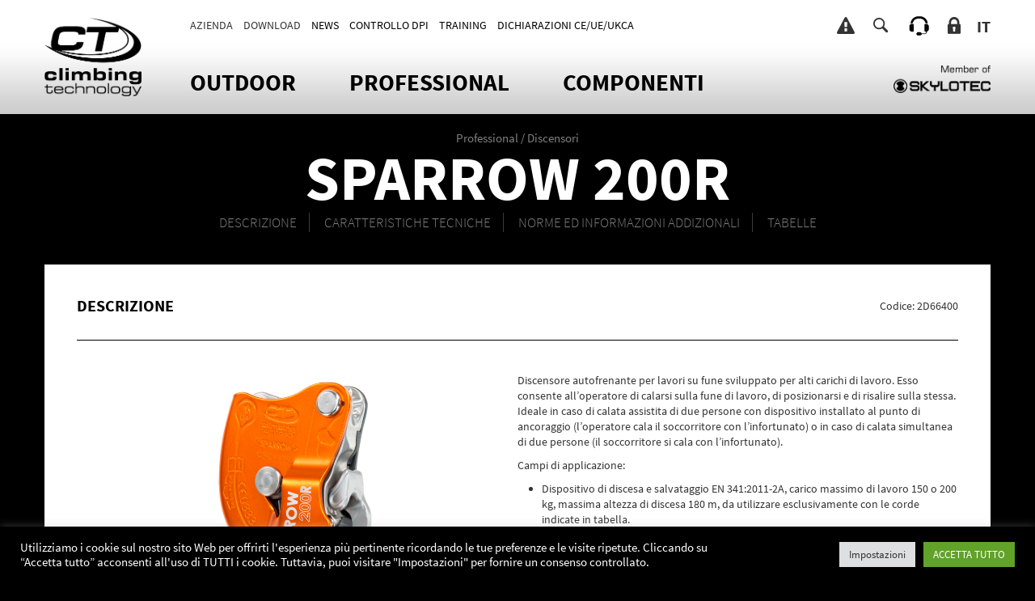

--- FILE ---
content_type: text/html; charset=UTF-8
request_url: https://www.climbingtechnology.com/professional/discensori/sparrow_200r
body_size: 18103
content:
<!DOCTYPE html>
<html class="single-dispositivi" lang="it-IT">
<head>
<meta charset="UTF-8">
<meta name="viewport" content="width=device-width, initial-scale=1">
<link rel="pingback" href="https://www.climbingtechnology.com/xmlrpc.php">
<link rel="shortcut icon" href="https://www.climbingtechnology.com/wp-content/themes/CT2024/favicon.ico" type="image/x-icon" />
<link rel="apple-touch-icon" href="https://www.climbingtechnology.com/wp-content/themes/CT2024/apple-icon.png" />
<link rel="apple-touch-icon" sizes="57x57" href="https://www.climbingtechnology.com/wp-content/themes/CT2024/apple-icon-57x57.png">
<link rel="apple-touch-icon" sizes="60x60" href="https://www.climbingtechnology.com/wp-content/themes/CT2024/apple-icon-60x60.png">
<link rel="apple-touch-icon" sizes="72x72" href="https://www.climbingtechnology.com/wp-content/themes/CT2024/apple-icon-72x72.png">
<link rel="apple-touch-icon" sizes="76x76" href="https://www.climbingtechnology.com/wp-content/themes/CT2024/apple-icon-76x76.png">
<link rel="apple-touch-icon" sizes="114x114" href="https://www.climbingtechnology.com/wp-content/themes/CT2024/apple-icon-114x114.png">
<link rel="apple-touch-icon" sizes="120x120" href="https://www.climbingtechnology.com/wp-content/themes/CT2024/apple-icon-120x120.png">
<link rel="apple-touch-icon" sizes="144x144" href="https://www.climbingtechnology.com/wp-content/themes/CT2024/apple-icon-144x144.png">
<link rel="apple-touch-icon" sizes="152x152" href="https://www.climbingtechnology.com/wp-content/themes/CT2024/apple-icon-152x152.png">
<link rel="apple-touch-icon" sizes="180x180" href="https://www.climbingtechnology.com/wp-content/themes/CT2024/apple-icon-180x180.png">
<link rel="icon" type="image/png" sizes="192x192"  href="https://www.climbingtechnology.com/wp-content/themes/CT2024/android-icon-192x192.png">
<link rel="icon" type="image/png" sizes="32x32" href="https://www.climbingtechnology.com/wp-content/themes/CT2024/favicon-32x32.png">
<link rel="icon" type="image/png" sizes="96x96" href="https://www.climbingtechnology.com/wp-content/themes/CT2024/favicon-96x96.png">
<link rel="icon" type="image/png" sizes="16x16" href="https://www.climbingtechnology.com/wp-content/themes/CT2024/favicon-16x16.png">
<link rel="manifest" href="https://www.climbingtechnology.com/wp-content/themes/CT2024/manifest.json">
<meta name="msapplication-TileColor" content="#ffffff">
<meta name="msapplication-TileImage" content="https://www.climbingtechnology.com/wp-content/themes/CT2024/ms-icon-144x144.png">
<meta name="theme-color" content="#ffffff">
<meta name='robots' content='index, follow, max-image-preview:large, max-snippet:-1, max-video-preview:-1' />
<link rel="alternate" hreflang="it-it" href="https://www.climbingtechnology.com/professional/discensori/sparrow_200r" />
<link rel="alternate" hreflang="en-us" href="https://www.climbingtechnology.com/en/professional-en/descenders/sparrow_200r" />
<link rel="alternate" hreflang="fr-fr" href="https://www.climbingtechnology.com/fr/professional-fr/descendeurs/sparrow_200r" />
<link rel="alternate" hreflang="de-de" href="https://www.climbingtechnology.com/de/professional-de/abseilgerate/sparrow_200r" />
<link rel="alternate" hreflang="es-es" href="https://www.climbingtechnology.com/es/professional-es/descensores/sparrow_200r" />
<link rel="alternate" hreflang="x-default" href="https://www.climbingtechnology.com/professional/discensori/sparrow_200r" />

	<!-- This site is optimized with the Yoast SEO plugin v24.0 - https://yoast.com/wordpress/plugins/seo/ -->
	<title>SPARROW 200R - Discensori | Climbing Technology</title>
	<meta name="description" content="SPARROW 200R è un discensore autofrenante per lavori su fune, evoluzione del discensore Sparrow 200, sviluppato per alti carichi di lavoro." />
	<link rel="canonical" href="https://www.climbingtechnology.com/professional/discensori/sparrow_200r" />
	<meta property="og:locale" content="it_IT" />
	<meta property="og:type" content="article" />
	<meta property="og:title" content="SPARROW 200R - Discensori | Climbing Technology" />
	<meta property="og:description" content="SPARROW 200R è un discensore autofrenante per lavori su fune, evoluzione del discensore Sparrow 200, sviluppato per alti carichi di lavoro." />
	<meta property="og:url" content="https://www.climbingtechnology.com/professional/discensori/sparrow_200r" />
	<meta property="og:site_name" content="Climbing Technology" />
	<meta property="article:modified_time" content="2022-05-19T14:26:54+00:00" />
	<meta property="og:image" content="https://www.climbingtechnology.com/wp-content/uploads/2017/02/SPARROW_200R-2D66400WB5.png" />
	<meta property="og:image:width" content="1024" />
	<meta property="og:image:height" content="1024" />
	<meta property="og:image:type" content="image/png" />
	<script type="application/ld+json" class="yoast-schema-graph">{"@context":"https://schema.org","@graph":[{"@type":"WebPage","@id":"https://www.climbingtechnology.com/professional/discensori/sparrow_200r","url":"https://www.climbingtechnology.com/professional/discensori/sparrow_200r","name":"SPARROW 200R - Discensori | Climbing Technology","isPartOf":{"@id":"https://www.climbingtechnology.com/en/#website"},"primaryImageOfPage":{"@id":"https://www.climbingtechnology.com/professional/discensori/sparrow_200r#primaryimage"},"image":{"@id":"https://www.climbingtechnology.com/professional/discensori/sparrow_200r#primaryimage"},"thumbnailUrl":"https://www.climbingtechnology.com/wp-content/uploads/2017/02/SPARROW_200R-2D66400WB5.png","datePublished":"2017-02-19T22:50:37+00:00","dateModified":"2022-05-19T14:26:54+00:00","description":"SPARROW 200R è un discensore autofrenante per lavori su fune, evoluzione del discensore Sparrow 200, sviluppato per alti carichi di lavoro.","breadcrumb":{"@id":"https://www.climbingtechnology.com/professional/discensori/sparrow_200r#breadcrumb"},"inLanguage":"it-IT","potentialAction":[{"@type":"ReadAction","target":["https://www.climbingtechnology.com/professional/discensori/sparrow_200r"]}]},{"@type":"ImageObject","inLanguage":"it-IT","@id":"https://www.climbingtechnology.com/professional/discensori/sparrow_200r#primaryimage","url":"https://www.climbingtechnology.com/wp-content/uploads/2017/02/SPARROW_200R-2D66400WB5.png","contentUrl":"https://www.climbingtechnology.com/wp-content/uploads/2017/02/SPARROW_200R-2D66400WB5.png","width":1024,"height":1024,"caption":"2D66400WB5"},{"@type":"BreadcrumbList","@id":"https://www.climbingtechnology.com/professional/discensori/sparrow_200r#breadcrumb","itemListElement":[{"@type":"ListItem","position":1,"name":"Home","item":"https://www.climbingtechnology.com/"},{"@type":"ListItem","position":2,"name":"Sparrow 200R"}]},{"@type":"WebSite","@id":"https://www.climbingtechnology.com/en/#website","url":"https://www.climbingtechnology.com/en/","name":"Climbing Technology","description":"genuine italian hardware","potentialAction":[{"@type":"SearchAction","target":{"@type":"EntryPoint","urlTemplate":"https://www.climbingtechnology.com/en/?s={search_term_string}"},"query-input":{"@type":"PropertyValueSpecification","valueRequired":true,"valueName":"search_term_string"}}],"inLanguage":"it-IT"}]}</script>
	<!-- / Yoast SEO plugin. -->


<link rel="alternate" type="application/rss+xml" title="Climbing Technology &raquo; Feed" href="https://www.climbingtechnology.com/feed" />
<link rel="alternate" type="application/rss+xml" title="Climbing Technology &raquo; Feed dei commenti" href="https://www.climbingtechnology.com/comments/feed" />
<link rel="alternate" title="oEmbed (JSON)" type="application/json+oembed" href="https://www.climbingtechnology.com/wp-json/oembed/1.0/embed?url=https%3A%2F%2Fwww.climbingtechnology.com%2Fprofessional%2Fdiscensori%2Fsparrow_200r" />
<link rel="alternate" title="oEmbed (XML)" type="text/xml+oembed" href="https://www.climbingtechnology.com/wp-json/oembed/1.0/embed?url=https%3A%2F%2Fwww.climbingtechnology.com%2Fprofessional%2Fdiscensori%2Fsparrow_200r&#038;format=xml" />
<style id='wp-img-auto-sizes-contain-inline-css' type='text/css'>
img:is([sizes=auto i],[sizes^="auto," i]){contain-intrinsic-size:3000px 1500px}
/*# sourceURL=wp-img-auto-sizes-contain-inline-css */
</style>
<style id='wp-emoji-styles-inline-css' type='text/css'>

	img.wp-smiley, img.emoji {
		display: inline !important;
		border: none !important;
		box-shadow: none !important;
		height: 1em !important;
		width: 1em !important;
		margin: 0 0.07em !important;
		vertical-align: -0.1em !important;
		background: none !important;
		padding: 0 !important;
	}
/*# sourceURL=wp-emoji-styles-inline-css */
</style>
<link rel='stylesheet' id='wp-block-library-css' href='https://www.climbingtechnology.com/wp-includes/css/dist/block-library/style.min.css?ver=6.9' type='text/css' media='all' />
<style id='global-styles-inline-css' type='text/css'>
:root{--wp--preset--aspect-ratio--square: 1;--wp--preset--aspect-ratio--4-3: 4/3;--wp--preset--aspect-ratio--3-4: 3/4;--wp--preset--aspect-ratio--3-2: 3/2;--wp--preset--aspect-ratio--2-3: 2/3;--wp--preset--aspect-ratio--16-9: 16/9;--wp--preset--aspect-ratio--9-16: 9/16;--wp--preset--color--black: #000000;--wp--preset--color--cyan-bluish-gray: #abb8c3;--wp--preset--color--white: #ffffff;--wp--preset--color--pale-pink: #f78da7;--wp--preset--color--vivid-red: #cf2e2e;--wp--preset--color--luminous-vivid-orange: #ff6900;--wp--preset--color--luminous-vivid-amber: #fcb900;--wp--preset--color--light-green-cyan: #7bdcb5;--wp--preset--color--vivid-green-cyan: #00d084;--wp--preset--color--pale-cyan-blue: #8ed1fc;--wp--preset--color--vivid-cyan-blue: #0693e3;--wp--preset--color--vivid-purple: #9b51e0;--wp--preset--gradient--vivid-cyan-blue-to-vivid-purple: linear-gradient(135deg,rgb(6,147,227) 0%,rgb(155,81,224) 100%);--wp--preset--gradient--light-green-cyan-to-vivid-green-cyan: linear-gradient(135deg,rgb(122,220,180) 0%,rgb(0,208,130) 100%);--wp--preset--gradient--luminous-vivid-amber-to-luminous-vivid-orange: linear-gradient(135deg,rgb(252,185,0) 0%,rgb(255,105,0) 100%);--wp--preset--gradient--luminous-vivid-orange-to-vivid-red: linear-gradient(135deg,rgb(255,105,0) 0%,rgb(207,46,46) 100%);--wp--preset--gradient--very-light-gray-to-cyan-bluish-gray: linear-gradient(135deg,rgb(238,238,238) 0%,rgb(169,184,195) 100%);--wp--preset--gradient--cool-to-warm-spectrum: linear-gradient(135deg,rgb(74,234,220) 0%,rgb(151,120,209) 20%,rgb(207,42,186) 40%,rgb(238,44,130) 60%,rgb(251,105,98) 80%,rgb(254,248,76) 100%);--wp--preset--gradient--blush-light-purple: linear-gradient(135deg,rgb(255,206,236) 0%,rgb(152,150,240) 100%);--wp--preset--gradient--blush-bordeaux: linear-gradient(135deg,rgb(254,205,165) 0%,rgb(254,45,45) 50%,rgb(107,0,62) 100%);--wp--preset--gradient--luminous-dusk: linear-gradient(135deg,rgb(255,203,112) 0%,rgb(199,81,192) 50%,rgb(65,88,208) 100%);--wp--preset--gradient--pale-ocean: linear-gradient(135deg,rgb(255,245,203) 0%,rgb(182,227,212) 50%,rgb(51,167,181) 100%);--wp--preset--gradient--electric-grass: linear-gradient(135deg,rgb(202,248,128) 0%,rgb(113,206,126) 100%);--wp--preset--gradient--midnight: linear-gradient(135deg,rgb(2,3,129) 0%,rgb(40,116,252) 100%);--wp--preset--font-size--small: 13px;--wp--preset--font-size--medium: 20px;--wp--preset--font-size--large: 36px;--wp--preset--font-size--x-large: 42px;--wp--preset--spacing--20: 0.44rem;--wp--preset--spacing--30: 0.67rem;--wp--preset--spacing--40: 1rem;--wp--preset--spacing--50: 1.5rem;--wp--preset--spacing--60: 2.25rem;--wp--preset--spacing--70: 3.38rem;--wp--preset--spacing--80: 5.06rem;--wp--preset--shadow--natural: 6px 6px 9px rgba(0, 0, 0, 0.2);--wp--preset--shadow--deep: 12px 12px 50px rgba(0, 0, 0, 0.4);--wp--preset--shadow--sharp: 6px 6px 0px rgba(0, 0, 0, 0.2);--wp--preset--shadow--outlined: 6px 6px 0px -3px rgb(255, 255, 255), 6px 6px rgb(0, 0, 0);--wp--preset--shadow--crisp: 6px 6px 0px rgb(0, 0, 0);}:where(.is-layout-flex){gap: 0.5em;}:where(.is-layout-grid){gap: 0.5em;}body .is-layout-flex{display: flex;}.is-layout-flex{flex-wrap: wrap;align-items: center;}.is-layout-flex > :is(*, div){margin: 0;}body .is-layout-grid{display: grid;}.is-layout-grid > :is(*, div){margin: 0;}:where(.wp-block-columns.is-layout-flex){gap: 2em;}:where(.wp-block-columns.is-layout-grid){gap: 2em;}:where(.wp-block-post-template.is-layout-flex){gap: 1.25em;}:where(.wp-block-post-template.is-layout-grid){gap: 1.25em;}.has-black-color{color: var(--wp--preset--color--black) !important;}.has-cyan-bluish-gray-color{color: var(--wp--preset--color--cyan-bluish-gray) !important;}.has-white-color{color: var(--wp--preset--color--white) !important;}.has-pale-pink-color{color: var(--wp--preset--color--pale-pink) !important;}.has-vivid-red-color{color: var(--wp--preset--color--vivid-red) !important;}.has-luminous-vivid-orange-color{color: var(--wp--preset--color--luminous-vivid-orange) !important;}.has-luminous-vivid-amber-color{color: var(--wp--preset--color--luminous-vivid-amber) !important;}.has-light-green-cyan-color{color: var(--wp--preset--color--light-green-cyan) !important;}.has-vivid-green-cyan-color{color: var(--wp--preset--color--vivid-green-cyan) !important;}.has-pale-cyan-blue-color{color: var(--wp--preset--color--pale-cyan-blue) !important;}.has-vivid-cyan-blue-color{color: var(--wp--preset--color--vivid-cyan-blue) !important;}.has-vivid-purple-color{color: var(--wp--preset--color--vivid-purple) !important;}.has-black-background-color{background-color: var(--wp--preset--color--black) !important;}.has-cyan-bluish-gray-background-color{background-color: var(--wp--preset--color--cyan-bluish-gray) !important;}.has-white-background-color{background-color: var(--wp--preset--color--white) !important;}.has-pale-pink-background-color{background-color: var(--wp--preset--color--pale-pink) !important;}.has-vivid-red-background-color{background-color: var(--wp--preset--color--vivid-red) !important;}.has-luminous-vivid-orange-background-color{background-color: var(--wp--preset--color--luminous-vivid-orange) !important;}.has-luminous-vivid-amber-background-color{background-color: var(--wp--preset--color--luminous-vivid-amber) !important;}.has-light-green-cyan-background-color{background-color: var(--wp--preset--color--light-green-cyan) !important;}.has-vivid-green-cyan-background-color{background-color: var(--wp--preset--color--vivid-green-cyan) !important;}.has-pale-cyan-blue-background-color{background-color: var(--wp--preset--color--pale-cyan-blue) !important;}.has-vivid-cyan-blue-background-color{background-color: var(--wp--preset--color--vivid-cyan-blue) !important;}.has-vivid-purple-background-color{background-color: var(--wp--preset--color--vivid-purple) !important;}.has-black-border-color{border-color: var(--wp--preset--color--black) !important;}.has-cyan-bluish-gray-border-color{border-color: var(--wp--preset--color--cyan-bluish-gray) !important;}.has-white-border-color{border-color: var(--wp--preset--color--white) !important;}.has-pale-pink-border-color{border-color: var(--wp--preset--color--pale-pink) !important;}.has-vivid-red-border-color{border-color: var(--wp--preset--color--vivid-red) !important;}.has-luminous-vivid-orange-border-color{border-color: var(--wp--preset--color--luminous-vivid-orange) !important;}.has-luminous-vivid-amber-border-color{border-color: var(--wp--preset--color--luminous-vivid-amber) !important;}.has-light-green-cyan-border-color{border-color: var(--wp--preset--color--light-green-cyan) !important;}.has-vivid-green-cyan-border-color{border-color: var(--wp--preset--color--vivid-green-cyan) !important;}.has-pale-cyan-blue-border-color{border-color: var(--wp--preset--color--pale-cyan-blue) !important;}.has-vivid-cyan-blue-border-color{border-color: var(--wp--preset--color--vivid-cyan-blue) !important;}.has-vivid-purple-border-color{border-color: var(--wp--preset--color--vivid-purple) !important;}.has-vivid-cyan-blue-to-vivid-purple-gradient-background{background: var(--wp--preset--gradient--vivid-cyan-blue-to-vivid-purple) !important;}.has-light-green-cyan-to-vivid-green-cyan-gradient-background{background: var(--wp--preset--gradient--light-green-cyan-to-vivid-green-cyan) !important;}.has-luminous-vivid-amber-to-luminous-vivid-orange-gradient-background{background: var(--wp--preset--gradient--luminous-vivid-amber-to-luminous-vivid-orange) !important;}.has-luminous-vivid-orange-to-vivid-red-gradient-background{background: var(--wp--preset--gradient--luminous-vivid-orange-to-vivid-red) !important;}.has-very-light-gray-to-cyan-bluish-gray-gradient-background{background: var(--wp--preset--gradient--very-light-gray-to-cyan-bluish-gray) !important;}.has-cool-to-warm-spectrum-gradient-background{background: var(--wp--preset--gradient--cool-to-warm-spectrum) !important;}.has-blush-light-purple-gradient-background{background: var(--wp--preset--gradient--blush-light-purple) !important;}.has-blush-bordeaux-gradient-background{background: var(--wp--preset--gradient--blush-bordeaux) !important;}.has-luminous-dusk-gradient-background{background: var(--wp--preset--gradient--luminous-dusk) !important;}.has-pale-ocean-gradient-background{background: var(--wp--preset--gradient--pale-ocean) !important;}.has-electric-grass-gradient-background{background: var(--wp--preset--gradient--electric-grass) !important;}.has-midnight-gradient-background{background: var(--wp--preset--gradient--midnight) !important;}.has-small-font-size{font-size: var(--wp--preset--font-size--small) !important;}.has-medium-font-size{font-size: var(--wp--preset--font-size--medium) !important;}.has-large-font-size{font-size: var(--wp--preset--font-size--large) !important;}.has-x-large-font-size{font-size: var(--wp--preset--font-size--x-large) !important;}
/*# sourceURL=global-styles-inline-css */
</style>

<style id='classic-theme-styles-inline-css' type='text/css'>
/*! This file is auto-generated */
.wp-block-button__link{color:#fff;background-color:#32373c;border-radius:9999px;box-shadow:none;text-decoration:none;padding:calc(.667em + 2px) calc(1.333em + 2px);font-size:1.125em}.wp-block-file__button{background:#32373c;color:#fff;text-decoration:none}
/*# sourceURL=/wp-includes/css/classic-themes.min.css */
</style>
<link rel='stylesheet' id='wpml-blocks-css' href='https://www.climbingtechnology.com/wp-content/plugins/sitepress-multilingual-cms/dist/css/blocks/styles.css?ver=4.6.9' type='text/css' media='all' />
<link rel='stylesheet' id='contact-form-7-css' href='https://www.climbingtechnology.com/wp-content/plugins/contact-form-7/includes/css/styles.css?ver=6.0.1' type='text/css' media='all' />
<link rel='stylesheet' id='cookie-law-info-css' href='https://www.climbingtechnology.com/wp-content/plugins/cookie-law-info/legacy/public/css/cookie-law-info-public.css?ver=3.2.8' type='text/css' media='all' />
<link rel='stylesheet' id='cookie-law-info-gdpr-css' href='https://www.climbingtechnology.com/wp-content/plugins/cookie-law-info/legacy/public/css/cookie-law-info-gdpr.css?ver=3.2.8' type='text/css' media='all' />
<link rel='stylesheet' id='wpml-legacy-dropdown-0-css' href='https://www.climbingtechnology.com/wp-content/plugins/sitepress-multilingual-cms/templates/language-switchers/legacy-dropdown/style.min.css?ver=1' type='text/css' media='all' />
<style id='wpml-legacy-dropdown-0-inline-css' type='text/css'>
.wpml-ls-statics-shortcode_actions, .wpml-ls-statics-shortcode_actions .wpml-ls-sub-menu, .wpml-ls-statics-shortcode_actions a {border-color:#cdcdcd;}.wpml-ls-statics-shortcode_actions a, .wpml-ls-statics-shortcode_actions .wpml-ls-sub-menu a, .wpml-ls-statics-shortcode_actions .wpml-ls-sub-menu a:link, .wpml-ls-statics-shortcode_actions li:not(.wpml-ls-current-language) .wpml-ls-link, .wpml-ls-statics-shortcode_actions li:not(.wpml-ls-current-language) .wpml-ls-link:link {color:#444444;background-color:#ffffff;}.wpml-ls-statics-shortcode_actions a, .wpml-ls-statics-shortcode_actions .wpml-ls-sub-menu a:hover,.wpml-ls-statics-shortcode_actions .wpml-ls-sub-menu a:focus, .wpml-ls-statics-shortcode_actions .wpml-ls-sub-menu a:link:hover, .wpml-ls-statics-shortcode_actions .wpml-ls-sub-menu a:link:focus {color:#000000;background-color:#eeeeee;}.wpml-ls-statics-shortcode_actions .wpml-ls-current-language > a {color:#444444;background-color:#ffffff;}.wpml-ls-statics-shortcode_actions .wpml-ls-current-language:hover>a, .wpml-ls-statics-shortcode_actions .wpml-ls-current-language>a:focus {color:#000000;background-color:#eeeeee;}
/*# sourceURL=wpml-legacy-dropdown-0-inline-css */
</style>
<link rel='stylesheet' id='style-css' href='https://www.climbingtechnology.com/wp-content/themes/CT2024/css/style.css?ver=6.9' type='text/css' media='all' />
<link rel='stylesheet' id='ctstyle-css' href='https://www.climbingtechnology.com/wp-content/themes/CT2024/css/ctstyle.css?ver=6.9' type='text/css' media='all' />
<link rel='stylesheet' id='ctstyle-responsive-css' href='https://www.climbingtechnology.com/wp-content/themes/CT2024/css/responsive.css?ver=6.9' type='text/css' media='all' />
<link rel='stylesheet' id='icone-css-css' href='https://www.climbingtechnology.com/wp-content/themes/CT2024/css/icons/ct-icons.css?ver=6.9' type='text/css' media='all' />
<link rel='stylesheet' id='ctofficial-custom-styles-css' href='https://www.climbingtechnology.com/wp-content/themes/CT2024/style.css?ver=6.9' type='text/css' media='all' />
<link rel='stylesheet' id='tablepress-default-css' href='https://www.climbingtechnology.com/wp-content/plugins/tablepress/css/build/default.css?ver=3.0.1' type='text/css' media='all' />
<link rel='stylesheet' id='ebs_dynamic_css-css' href='https://www.climbingtechnology.com/wp-content/plugins/easy-bootstrap-shortcodes/styles/ebs_dynamic_css.php?ver=6.9' type='text/css' media='all' />
<script type="text/javascript" src="https://www.climbingtechnology.com/wp-includes/js/jquery/jquery.min.js?ver=3.7.1" id="jquery-core-js"></script>
<script type="text/javascript" src="https://www.climbingtechnology.com/wp-includes/js/jquery/jquery-migrate.min.js?ver=3.4.1" id="jquery-migrate-js"></script>
<script type="text/javascript" id="cookie-law-info-js-extra">
/* <![CDATA[ */
var Cli_Data = {"nn_cookie_ids":["cookielawinfo-checkbox-advertisement","cookielawinfo-checkbox-analytics","CONSENT","cookielawinfo-checkbox-necessary","_gat","_gid","PHPSESSID","_fbp","fr","_ga"],"cookielist":[],"non_necessary_cookies":{"necessary":["PHPSESSID"],"advertisement":["_fbp","fr"],"analytics":["CONSENT","_gat","_ga","_gid"]},"ccpaEnabled":"","ccpaRegionBased":"","ccpaBarEnabled":"","strictlyEnabled":["necessary","obligatoire"],"ccpaType":"gdpr","js_blocking":"1","custom_integration":"","triggerDomRefresh":"","secure_cookies":""};
var cli_cookiebar_settings = {"animate_speed_hide":"500","animate_speed_show":"500","background":"#000000","border":"#b1a6a6c2","border_on":"","button_1_button_colour":"#61a229","button_1_button_hover":"#4e8221","button_1_link_colour":"#fff","button_1_as_button":"1","button_1_new_win":"","button_2_button_colour":"#333","button_2_button_hover":"#292929","button_2_link_colour":"#444","button_2_as_button":"","button_2_hidebar":"","button_3_button_colour":"#dedfe0","button_3_button_hover":"#b2b2b3","button_3_link_colour":"#333333","button_3_as_button":"1","button_3_new_win":"","button_4_button_colour":"#dedfe0","button_4_button_hover":"#b2b2b3","button_4_link_colour":"#333333","button_4_as_button":"1","button_7_button_colour":"#61a229","button_7_button_hover":"#4e8221","button_7_link_colour":"#fff","button_7_as_button":"1","button_7_new_win":"","font_family":"inherit","header_fix":"","notify_animate_hide":"1","notify_animate_show":"","notify_div_id":"#cookie-law-info-bar","notify_position_horizontal":"right","notify_position_vertical":"bottom","scroll_close":"","scroll_close_reload":"","accept_close_reload":"1","reject_close_reload":"1","showagain_tab":"","showagain_background":"#fff","showagain_border":"#000","showagain_div_id":"#cookie-law-info-again","showagain_x_position":"100px","text":"#ffffff","show_once_yn":"","show_once":"10000","logging_on":"","as_popup":"","popup_overlay":"1","bar_heading_text":"","cookie_bar_as":"banner","popup_showagain_position":"bottom-right","widget_position":"left"};
var log_object = {"ajax_url":"https://www.climbingtechnology.com/wp-admin/admin-ajax.php"};
//# sourceURL=cookie-law-info-js-extra
/* ]]> */
</script>
<script type="text/javascript" src="https://www.climbingtechnology.com/wp-content/plugins/cookie-law-info/legacy/public/js/cookie-law-info-public.js?ver=3.2.8" id="cookie-law-info-js"></script>
<script type="text/javascript" src="https://www.climbingtechnology.com/wp-content/plugins/sitepress-multilingual-cms/templates/language-switchers/legacy-dropdown/script.min.js?ver=1" id="wpml-legacy-dropdown-0-js"></script>
<link rel="https://api.w.org/" href="https://www.climbingtechnology.com/wp-json/" /><link rel="EditURI" type="application/rsd+xml" title="RSD" href="https://www.climbingtechnology.com/xmlrpc.php?rsd" />
<meta name="generator" content="WordPress 6.9" />
<link rel='shortlink' href='https://www.climbingtechnology.com/?p=7948' />
<meta name="generator" content="WPML ver:4.6.9 stt:1,4,3,27,2;" />
<!-- Facebook Pixel Code -->
<script type="text/plain" data-cli-class="cli-blocker-script"  data-cli-script-type="advertisement" data-cli-block="true"  data-cli-element-position="head">
!function(f,b,e,v,n,t,s){if(f.fbq)return;n=f.fbq=function(){n.callMethod?
n.callMethod.apply(n,arguments):n.queue.push(arguments)};if(!f._fbq)f._fbq=n;
n.push=n;n.loaded=!0;n.version='2.0';n.queue=[];t=b.createElement(e);t.async=!0;
t.src=v;s=b.getElementsByTagName(e)[0];s.parentNode.insertBefore(t,s)}(window,
document,'script','//connect.facebook.net/en_US/fbevents.js');

fbq('init', '481882605327056');
fbq('track', "PageView");</script>
<noscript><img height="1" width="1" style="display:none"
src="https://www.facebook.com/tr?id=481882605327056&ev=PageView&noscript=1"
/></noscript>
<!-- End Facebook Pixel Code --> <!-- Google Anlytics -->
<script type="text/plain" data-cli-class="cli-blocker-script"  data-cli-script-type="analytics" data-cli-block="true"  data-cli-element-position="head">
  (function(i,s,o,g,r,a,m){i['GoogleAnalyticsObject']=r;i[r]=i[r]||function(){
  (i[r].q=i[r].q||[]).push(arguments)},i[r].l=1*new Date();a=s.createElement(o),
  m=s.getElementsByTagName(o)[0];a.async=1;a.src=g;m.parentNode.insertBefore(a,m)
  })(window,document,'script','//www.google-analytics.com/analytics.js','ga');

  ga('create', 'UA-36276632-1', 'auto');
  ga('send', 'pageview');
</script>
<!-- End Google Anlytics --><link rel='stylesheet' id='cookie-law-info-table-css' href='https://www.climbingtechnology.com/wp-content/plugins/cookie-law-info/legacy/public/css/cookie-law-info-table.css?ver=3.2.8' type='text/css' media='all' />
</head>
<body class="wp-singular dispositivi-template-default single single-dispositivi postid-7948 wp-theme-CT2024">
<div id="page" class="hfeed site">
  <div class="scroll-top-container alert">
<!--alert-->
	<div class="container">
		<div class="alert-title-container">
			<i class="fa fa-exclamation-triangle"></i>
			<h2 class="alert-title">
		  		AVVISO DI SICUREZZA			</h2>
			<button class="alert-close reset-button" data-dismiss="modal" type="button"><i class="fa fa-times"></i></button>
		</div>
		<div class="alert-message">
			<p>Cliccando sul link sottostante potrete visualizzare gli avvisi di sicurezza relativi ai nostri prodotti.</p>
		</div>
				<a class="alert-link" href="https://www.climbingtechnology.com/avvisi"> Archivio</a> 
			</div>
</div>
<div class="scroll-top-container lingue">
	 				<ul class="menu-lingue container">
	        		        		 <li title="Français" class="language">
			          <a href="https://www.climbingtechnology.com/fr/professional-fr/descendeurs/sparrow_200r">Français</a>
			        </li>
	        			        		 <li title="English" class="language">
			          <a href="https://www.climbingtechnology.com/en/professional-en/descenders/sparrow_200r">English</a>
			        </li>
	        			        		 <li title="Italiano" class="language active">
			          <a href="https://www.climbingtechnology.com/professional/discensori/sparrow_200r">Italiano</a>
			        </li>
	        			        		 <li title="Español" class="language">
			          <a href="https://www.climbingtechnology.com/es/professional-es/descensores/sparrow_200r">Español</a>
			        </li>
	        			        		 <li title="Deutsch" class="language">
			          <a href="https://www.climbingtechnology.com/de/professional-de/abseilgerate/sparrow_200r">Deutsch</a>
			        </li>
	        							</ul>
	        	</div>
<div class="scroll-top-container pagine">
					<ul class="items-container container container-pagine-list">
											<li class="scroll-top-item">
											      <a href="https://www.climbingtechnology.com/chi-siamo" target="">Chi Siamo</a> <!--15-12-2023: digimedia edit-->
					    </li>
											<li class="scroll-top-item">
											      <a href="https://www.climbingtechnology.com/dove-siamo" target="">Dove Siamo</a> <!--15-12-2023: digimedia edit-->
					    </li>
											<li class="scroll-top-item">
											      <a href="https://www.climbingtechnology.com/partners" target="">Partners</a> <!--15-12-2023: digimedia edit-->
					    </li>
											<li class="scroll-top-item">
											      <a href="https://www.climbingtechnology.com/politica-sui-cookie" target="">Politica sui Cookie</a> <!--15-12-2023: digimedia edit-->
					    </li>
											<li class="scroll-top-item">
											      <a href="https://www.climbingtechnology.com/informativa-privacy" target="">Informativa privacy</a> <!--15-12-2023: digimedia edit-->
					    </li>
											<li class="scroll-top-item">
											      <a href="https://my.wbportal.cloud/Pages/WBPortal/Public/Dashboard.aspx?Y3VzdG9tZXJUb2tlbj0zaHV1RTk4TGUxc0lsRXZZZFhqb2x2RVVrY3RUVTVSag%3d%3d" target="_blank">WHISTLEBLOWING</a> <!--15-12-2023: digimedia edit-->
					    </li>
									</ul>
  							<ul class="items-container container container-download-list">
											<li class="scroll-top-item">
											      <a href="https://www.climbingtechnology.com/download" target="">Cataloghi</a> <!--15-12-2023: digimedia edit-->
					    </li>
											<li class="scroll-top-item">
											      <a href="https://www.climbingtechnology.com/documentazione-tecnica" target="">Documentazione tecnica</a> <!--15-12-2023: digimedia edit-->
					    </li>
									</ul>
  			</div>
<div class="scroll-top-container support">
					<ul class="items-container container container-support-list">
											<li class="scroll-top-item">
											      <a href="https://www.climbingtechnology.com/contattaci">Contattaci</a>
					    </li>
									</ul>
  			</div>
<div aria-hidden="true" aria-labelledby="myModalLabel" class="modal fade" id="myModal" role="dialog" tabindex="-1" >
	<div class="modal-dialog">
	  <div class="modal-header">
	    <div class="search-form-container">
	      <div class="input-container">
	        <div class="input">
	          <input class="standard-input" name="seach-key" type="text" /><button type="button" class="clear-search"><span class="ct-cross"></span></button><button type="button" class="search-button"><img src="https://www.climbingtechnology.com/wp-content/themes/CT2024/Assets/ajax-loader.gif" class="ajax-loader"/><span class="ct-search"></span></button>
	        </div>
	        <button class="close modal-close reset-button" data-dismiss="modal" type="button"><span class="ct-cross"></span></button>
	        <h2>Cerca nel sito</h2>
	      </div>
	    </div>
	    <div class="scroll-top-container modal-lingue">
	    				<div class="menu-lingue">
	        		        		 <div title="Español" class="language">
			          <a href="https://www.climbingtechnology.com/es/professional-es/descensores/sparrow_200r">
			          	<img src="https://www.climbingtechnology.com/wp-content/themes/CT2024/Assets/Icon/es.jpg"/>
			          	<p>Español</p>
			          </a>
			        </div>
	        			        		 <div title="Deutsch" class="language">
			          <a href="https://www.climbingtechnology.com/de/professional-de/abseilgerate/sparrow_200r">
			          	<img src="https://www.climbingtechnology.com/wp-content/themes/CT2024/Assets/Icon/de.jpg"/>
			          	<p>Deutsch</p>
			          </a>
			        </div>
	        			        		 <div title="Français" class="language">
			          <a href="https://www.climbingtechnology.com/fr/professional-fr/descendeurs/sparrow_200r">
			          	<img src="https://www.climbingtechnology.com/wp-content/themes/CT2024/Assets/Icon/fr.jpg"/>
			          	<p>Français</p>
			          </a>
			        </div>
	        			        		 <div title="English" class="language">
			          <a href="https://www.climbingtechnology.com/en/professional-en/descenders/sparrow_200r">
			          	<img src="https://www.climbingtechnology.com/wp-content/themes/CT2024/Assets/Icon/en.jpg"/>
			          	<p>English</p>
			          </a>
			        </div>
	        			        		 <div title="Italiano" class="language active">
			          <a href="https://www.climbingtechnology.com/professional/discensori/sparrow_200r">
			          	<img src="https://www.climbingtechnology.com/wp-content/themes/CT2024/Assets/Icon/it.jpg"/>
			          	<p>Italiano</p>
			          </a>
			        </div>
	        							</div>
	        		    </div>
	    <div class="scroll-top-container modal-alert alert">
	      <div class="container">
	        <div class="alert-title-container">
	          <i class="fa fa-exclamation-triangle"></i>
	          <h2 class="alert-title">
	            AVVISO DI SICUREZZA	          </h2>
	          <button class="alert-close reset-button" data-dismiss="modal" type="button"><i class="fa fa-times"></i></button>
	        </div>
	        <div class="alert-message">
	          <p>Cliccando sul link sottostante potrete visualizzare gli avvisi di sicurezza relativi ai nostri prodotti.</p>
	        </div>
	        			<a class="alert-link" href="https://www.climbingtechnology.com/avvisi"> Archivio</a> 
				      </div>
	    </div>
	  </div>
	  <div class="modal-content">
	  	<div class="results-container">
	      </div>
	  </div>
	</div>
</div>  <div class="sectionsContainer">
    <div class="headerContainer">
      <header id="masthead" class="site-header container" role="banner">
        <nav class="mobile">
          <div class="mainMenu-mobile">
            <div class="logo-mobile pull-left">
              <a href="https://www.climbingtechnology.com"><img id="Img1" src="https://www.climbingtechnology.com/wp-content/themes/CT2024/Assets/ct-mobile.png" title="Home Page - Climbing Technology" /></a>
            </div>
            <ul class='mobile-menu pull-right'>
			<li class="bold">
				<a href="https://www.climbingtechnology.com/outdoor" class="" title="OUTDOOR">OUTDOOR</a>
										<ul>
													<li>
								<!-- <div class='single-container'> -->
																		<a href='https://www.climbingtechnology.com/outdoor/novita' title="OUTDOOR">NOVITÀ 2025</a>
								<!-- </div> -->
							</li>
					    								<li>
								<!-- <div class='single-container'> -->
																		<a href='https://www.climbingtechnology.com/outdoor/rinvii' title="OUTDOOR">RINVII</a>
								<!-- </div> -->
							</li>
					    								<li>
								<!-- <div class='single-container'> -->
																		<a href='https://www.climbingtechnology.com/outdoor/moschettoni' title="OUTDOOR">MOSCHETTONI</a>
								<!-- </div> -->
							</li>
					    								<li>
								<!-- <div class='single-container'> -->
																		<a href='https://www.climbingtechnology.com/outdoor/assicuratori' title="OUTDOOR">ASSICURATORI E DISCENSORI</a>
								<!-- </div> -->
							</li>
					    								<li>
								<!-- <div class='single-container'> -->
																		<a href='https://www.climbingtechnology.com/outdoor/carrucole-e-bloccanti' title="OUTDOOR">CARRUCOLE E BLOCCANTI</a>
								<!-- </div> -->
							</li>
					    								<li>
								<!-- <div class='single-container'> -->
																		<a href='https://www.climbingtechnology.com/outdoor/imbracature' title="OUTDOOR">IMBRACATURE</a>
								<!-- </div> -->
							</li>
					    								<li>
								<!-- <div class='single-container'> -->
																		<a href='https://www.climbingtechnology.com/outdoor/caschi' title="OUTDOOR">CASCHI</a>
								<!-- </div> -->
							</li>
					    								<li>
								<!-- <div class='single-container'> -->
																		<a href='https://www.climbingtechnology.com/outdoor/via-ferrata1' title="OUTDOOR">KIT E SET DA FERRATA</a>
								<!-- </div> -->
							</li>
					    								<li>
								<!-- <div class='single-container'> -->
																		<a href='https://www.climbingtechnology.com/outdoor/fettucce-e-cordini' title="OUTDOOR">FETTUCCE E CORDINI</a>
								<!-- </div> -->
							</li>
					    								<li>
								<!-- <div class='single-container'> -->
																		<a href='https://www.climbingtechnology.com/outdoor/ancoraggi' title="OUTDOOR">ANCORAGGI</a>
								<!-- </div> -->
							</li>
					    								<li>
								<!-- <div class='single-container'> -->
																		<a href='https://www.climbingtechnology.com/outdoor/piccozze-e-ramponi' title="OUTDOOR">PICCOZZE E RAMPONI</a>
								<!-- </div> -->
							</li>
					    								<li>
								<!-- <div class='single-container'> -->
																		<a href='https://www.climbingtechnology.com/outdoor/equipaggiamento' title="OUTDOOR">EQUIPAGGIAMENTO</a>
								<!-- </div> -->
							</li>
					    								<li>
								<!-- <div class='single-container'> -->
																		<a href='https://www.climbingtechnology.com/outdoor/sacchi-e-zaini' title="OUTDOOR">SACCHI E ZAINI</a>
								<!-- </div> -->
							</li>
					    								<li>
								<!-- <div class='single-container'> -->
																		<a href='https://www.climbingtechnology.com/outdoor/magnesite-e-accessori' title="OUTDOOR">MAGNESITE E ACCESSORI</a>
								<!-- </div> -->
							</li>
					    							</ul>
									</li>
							<li class="bold">
				<a href="https://www.climbingtechnology.com/professional" class="" title="Professional">Professional</a>
										<ul>
													<li>
								<!-- <div class='single-container'> -->
																		<a href='https://www.climbingtechnology.com/professional/novita_' title="Professional">Novità 2023</a>
								<!-- </div> -->
							</li>
					    								<li>
								<!-- <div class='single-container'> -->
																		<a href='https://www.climbingtechnology.com/professional/imbracature_' title="Professional">Imbracature da Lavoro</a>
								<!-- </div> -->
							</li>
					    								<li>
								<!-- <div class='single-container'> -->
																		<a href='https://www.climbingtechnology.com/professional/caschi_' title="Professional">Caschi</a>
								<!-- </div> -->
							</li>
					    								<li>
								<!-- <div class='single-container'> -->
																		<a href='https://www.climbingtechnology.com/professional/cordini_' title="Professional">Cordini e Assorbitori di Energia</a>
								<!-- </div> -->
							</li>
					    								<li>
								<!-- <div class='single-container'> -->
																		<a href='https://www.climbingtechnology.com/professional/linee_vita' title="Professional">Linee vita e Anticaduta</a>
								<!-- </div> -->
							</li>
					    								<li>
								<!-- <div class='single-container'> -->
																		<a href='https://www.climbingtechnology.com/professional/connettori' title="Professional">Connettori</a>
								<!-- </div> -->
							</li>
					    								<li>
								<!-- <div class='single-container'> -->
																		<a href='https://www.climbingtechnology.com/professional/discensori' title="Professional">Discensori</a>
								<!-- </div> -->
							</li>
					    								<li>
								<!-- <div class='single-container'> -->
																		<a href='https://www.climbingtechnology.com/professional/sistemi_di_soccorso' title="Professional">Tripodi e Sistemi di Soccorso</a>
								<!-- </div> -->
							</li>
					    								<li>
								<!-- <div class='single-container'> -->
																		<a href='https://www.climbingtechnology.com/professional/carrucole_e_bloccanti' title="Professional">Carrucole e Bloccanti</a>
								<!-- </div> -->
							</li>
					    								<li>
								<!-- <div class='single-container'> -->
																		<a href='https://www.climbingtechnology.com/professional/ancoraggi_tessili' title="Professional">Ancoraggi Tessili</a>
								<!-- </div> -->
							</li>
					    								<li>
								<!-- <div class='single-container'> -->
																		<a href='https://www.climbingtechnology.com/professional/ancoraggi_metallici' title="Professional">Ancoraggi Metallici</a>
								<!-- </div> -->
							</li>
					    								<li>
								<!-- <div class='single-container'> -->
																		<a href='https://www.climbingtechnology.com/professional/corde_' title="Professional">Corde</a>
								<!-- </div> -->
							</li>
					    								<li>
								<!-- <div class='single-container'> -->
																		<a href='https://www.climbingtechnology.com/professional/equipaggiamento_' title="Professional">Equipaggiamento</a>
								<!-- </div> -->
							</li>
					    								<li>
								<!-- <div class='single-container'> -->
																		<a href='https://www.climbingtechnology.com/professional/accessori' title="Professional">Accessori</a>
								<!-- </div> -->
							</li>
					    							</ul>
									</li>
							<li class="bold">
				<a href="https://www.climbingtechnology.com/componenti" class="" title="Componenti">Componenti</a>
										<ul>
													<li>
								<!-- <div class='single-container'> -->
																		<a href='https://www.climbingtechnology.com/componenti/connettori-ganci' title="Componenti">Connettori</a>
								<!-- </div> -->
							</li>
					    								<li>
								<!-- <div class='single-container'> -->
																		<a href='https://www.climbingtechnology.com/componenti/fibbie' title="Componenti">Fibbie</a>
								<!-- </div> -->
							</li>
					    								<li>
								<!-- <div class='single-container'> -->
																		<a href='https://www.climbingtechnology.com/componenti/anelli' title="Componenti">Anelli</a>
								<!-- </div> -->
							</li>
					    								<li>
								<!-- <div class='single-container'> -->
																		<a href='https://www.climbingtechnology.com/componenti/componenti-in-plastica' title="Componenti">Componenti in plastica</a>
								<!-- </div> -->
							</li>
					    								<li>
								<!-- <div class='single-container'> -->
																		<a href='https://www.climbingtechnology.com/componenti/accessori-3' title="Componenti">Accessori</a>
								<!-- </div> -->
							</li>
					    							</ul>
									</li>
					  			<li>
  			  <a>Azienda</a>
  			  <ul>
  			  		  			  		<li>
	  			  				      					<a href="https://www.climbingtechnology.com/chi-siamo" target="">Chi Siamo</a> <!--15-12-2023: digimedia edit-->
		      			</li>
  			  		  			  		<li>
	  			  				      					<a href="https://www.climbingtechnology.com/dove-siamo" target="">Dove Siamo</a> <!--15-12-2023: digimedia edit-->
		      			</li>
  			  		  			  		<li>
	  			  				      					<a href="https://www.climbingtechnology.com/partners" target="">Partners</a> <!--15-12-2023: digimedia edit-->
		      			</li>
  			  		  			  		<li>
	  			  				      					<a href="https://www.climbingtechnology.com/politica-sui-cookie" target="">Politica sui Cookie</a> <!--15-12-2023: digimedia edit-->
		      			</li>
  			  		  			  		<li>
	  			  				      					<a href="https://www.climbingtechnology.com/informativa-privacy" target="">Informativa privacy</a> <!--15-12-2023: digimedia edit-->
		      			</li>
  			  		  			  		<li>
	  			  				      					<a href="https://my.wbportal.cloud/Pages/WBPortal/Public/Dashboard.aspx?Y3VzdG9tZXJUb2tlbj0zaHV1RTk4TGUxc0lsRXZZZFhqb2x2RVVrY3RUVTVSag%3d%3d" target="_blank">WHISTLEBLOWING</a> <!--15-12-2023: digimedia edit-->
		      			</li>
  			  	  			  </ul>
		    </li>
  			  			<li>
  			  <a>Download</a>
  			  <ul>
  			  		  			  		<li>
	  			  				      					<a href="https://www.climbingtechnology.com/download" target="">Cataloghi</a> <!--15-12-2023: digimedia edit-->
		      			</li>
  			  		  			  		<li>
	  			  				      					<a href="https://www.climbingtechnology.com/documentazione-tecnica" target="">Documentazione tecnica</a> <!--15-12-2023: digimedia edit-->
		      			</li>
  			  	  			  </ul>
		    </li>
  			 			<li>
		    			      <a href="https://www.climbingtechnology.com/_novita">News</a>
		    </li>
  		 			<li>
		    			      <a href="https://www.climbingtechnology.com/dpi">CONTROLLO DPI</a>
		    </li>
  		 			<li>
		    			      <a href="https://www.skylotec.com/eu_it/trainings/">TRAINING</a>
		    </li>
  		 			<li>
		    			      <a href="https://www.climbingtechnology.com/doc">DICHIARAZIONI CE/UE/UKCA</a>
		    </li>
  			<li class='icon-container'>
		    <div class='col-xs-3' title="Avviso">
	    <!-- data-target='#myModal' data-toggle='modal' -->
			<button class='alert-button responsive reset-button' type='button'>
				<i class='fa fa-exclamation-triangle principal'></i>
				<span class='ct-cross'></span>
			</button>
		</div>
			<div class='col-xs-3' title="Ricerca">
			<button class='search-button responsive reset-button'  type='button'>
				<span class='ct-search principal'></span>
				<span class='ct-cross'></span>
			</button>
		</div>
		<div class='col-xs-3' title="Contattaci">
			<button class="reset-button" onclick="location.href=''" type="button"><i class="ct-email"></i></button>
		</div>
		<div class='col-xs-3' title="Lingue">
			<button class='language-button responsive reset-button'  type='button'>
				<div class='ct-world-image principal' style="font-size: 20px;font-family:inherit;font-weight: bold;text-transform: uppercase;">it</div>
				<span class='ct-cross'></span>
			</button>
		</div>
	</li>
</ul>          </div>
        </nav>
        <nav class="main-nav">
          <div class="logo pull-left">
            <a href="https://www.climbingtechnology.com"><img alt="Climbing Technology" title="Home Page - Climbing Technology" src="https://www.climbingtechnology.com/wp-content/themes/CT2024/Assets/CT-LOGO_black-version.png" /></a>
          </div>
          <div class="menuWrapper">
  <ul class="smallMenu">
  	  			<li>
		      <button id="btn-container-pagine" class="scroll-top-pagine reset-button" title="Azienda">Azienda</button>
		    </li>
  			  			<li>
		      <button id="btn-container-download" class="scroll-top-pagine reset-button" title="Download">Download</button>
		    </li>
  			  			<li>
		    			      <a href="https://www.climbingtechnology.com/_novita" title="News">News</a>
		    </li>
  			  			<li>
		    			      <a href="https://www.climbingtechnology.com/dpi" title="CONTROLLO DPI">CONTROLLO DPI</a>
		    </li>
  			  			<li>
		    			      <a href="https://www.skylotec.com/eu_it/trainings/" title="TRAINING">TRAINING</a>
		    </li>
  			  			<li>
		    			      <a href="https://www.climbingtechnology.com/doc" title="DICHIARAZIONI CE/UE/UKCA">DICHIARAZIONI CE/UE/UKCA</a>
		    </li>
  			  </ul>
  <ul class="smallMenuIcon">
  		    <li title="Avviso">
	      <i class="fa fa-exclamation-triangle"></i>
	    </li>
	    <li title="Ricerca">
      <button class="search-button responsive reset-button" type="button"><span class="ct-search"></span></button>
    </li>
    <li title="Contattaci">
      <button class="reset-button support-header-button" type="button"><img style="max-width:31px" src="https://www.climbingtechnology.com/wp-content/themes/CT2024/Assets/support.png" /></button>
    </li>
    <li title="Area riservata">
      <button class="reset-button" onclick="window.open('http://retail.climbingtechnology.com/','_blank');" type="button"><i class="ct-locked"></i></button>
    </li>
    <li title="Lingue" class="language_hover">
      	<span class="selected-lang">it</span>
      				<ul>
        	        		 <li title="Français">
		          <a href="https://www.climbingtechnology.com/fr/professional-fr/descendeurs/sparrow_200r">
		          	<img src="https://www.climbingtechnology.com/wp-content/themes/CT2024/Assets/Icon/fr.jpg"/>
		          	<p>Français</p>
		          </a>
		        </li>
        		        		 <li title="English">
		          <a href="https://www.climbingtechnology.com/en/professional-en/descenders/sparrow_200r">
		          	<img src="https://www.climbingtechnology.com/wp-content/themes/CT2024/Assets/Icon/en.jpg"/>
		          	<p>English</p>
		          </a>
		        </li>
        		        		 <li title="Español">
		          <a href="https://www.climbingtechnology.com/es/professional-es/descensores/sparrow_200r">
		          	<img src="https://www.climbingtechnology.com/wp-content/themes/CT2024/Assets/Icon/es.jpg"/>
		          	<p>Español</p>
		          </a>
		        </li>
        		        		 <li title="Deutsch">
		          <a href="https://www.climbingtechnology.com/de/professional-de/abseilgerate/sparrow_200r">
		          	<img src="https://www.climbingtechnology.com/wp-content/themes/CT2024/Assets/Icon/de.jpg"/>
		          	<p>Deutsch</p>
		          </a>
		        </li>
        					</ul>
	        </li>
  </ul>
  <div class="bigMenuWrapper">
    <ul class="bigMenu">
    			<li class="bigMenu-item">
							<a href="https://www.climbingtechnology.com/outdoor" class="" title="OUTDOOR">OUTDOOR</a>
									<ul class='dropdown-menu'>
						<li class='single-prodotto-container container'>
									    		<div class="single-container">
				      			<a href="https://www.climbingtechnology.com/outdoor/novita"><img alt="" src="https://www.climbingtechnology.com/wp-content/uploads/2024/05/mco-2025-130x130.png" />
							        <div class="single-title">
							          <h3>
							            NOVITÀ 2025							          </h3>
							        </div>
						      	</a>
						    </div>
				    					    		<div class="single-container">
				      			<a href="https://www.climbingtechnology.com/outdoor/rinvii"><img alt="" src="https://www.climbingtechnology.com/wp-content/uploads/2024/05/mco-rinvii-130x130.png" />
							        <div class="single-title">
							          <h3>
							            RINVII							          </h3>
							        </div>
						      	</a>
						    </div>
				    					    		<div class="single-container">
				      			<a href="https://www.climbingtechnology.com/outdoor/moschettoni"><img alt="" src="https://www.climbingtechnology.com/wp-content/uploads/2024/05/mco-moschettone-130x130.png" />
							        <div class="single-title">
							          <h3>
							            MOSCHETTONI							          </h3>
							        </div>
						      	</a>
						    </div>
				    					    		<div class="single-container">
				      			<a href="https://www.climbingtechnology.com/outdoor/assicuratori"><img alt="" src="https://www.climbingtechnology.com/wp-content/uploads/2021/10/MO_belay_devices-130x130.png" />
							        <div class="single-title">
							          <h3>
							            ASSICURATORI E DISCENSORI							          </h3>
							        </div>
						      	</a>
						    </div>
				    					    		<div class="single-container">
				      			<a href="https://www.climbingtechnology.com/outdoor/carrucole-e-bloccanti"><img alt="" src="https://www.climbingtechnology.com/wp-content/uploads/2023/05/MP_nuovi-130x130.png" />
							        <div class="single-title">
							          <h3>
							            CARRUCOLE E BLOCCANTI							          </h3>
							        </div>
						      	</a>
						    </div>
				    					    		<div class="single-container">
				      			<a href="https://www.climbingtechnology.com/outdoor/imbracature"><img alt="" src="https://www.climbingtechnology.com/wp-content/uploads/2024/05/mco-imbracature-130x130.png" />
							        <div class="single-title">
							          <h3>
							            IMBRACATURE							          </h3>
							        </div>
						      	</a>
						    </div>
				    					    		<div class="single-container">
				      			<a href="https://www.climbingtechnology.com/outdoor/caschi"><img alt="" src="https://www.climbingtechnology.com/wp-content/uploads/2024/05/mco-caschi-130x130.png" />
							        <div class="single-title">
							          <h3>
							            CASCHI							          </h3>
							        </div>
						      	</a>
						    </div>
				    					    		<div class="single-container">
				      			<a href="https://www.climbingtechnology.com/outdoor/via-ferrata1"><img alt="" src="https://www.climbingtechnology.com/wp-content/uploads/2024/05/mco-kit_ferrata-130x130.png" />
							        <div class="single-title">
							          <h3>
							            KIT E SET DA FERRATA							          </h3>
							        </div>
						      	</a>
						    </div>
				    					    		<div class="single-container">
				      			<a href="https://www.climbingtechnology.com/outdoor/fettucce-e-cordini"><img alt="" src="https://www.climbingtechnology.com/wp-content/uploads/2024/05/mco-fettucce-130x130.png" />
							        <div class="single-title">
							          <h3>
							            FETTUCCE E CORDINI							          </h3>
							        </div>
						      	</a>
						    </div>
				    					    		<div class="single-container">
				      			<a href="https://www.climbingtechnology.com/outdoor/ancoraggi"><img alt="" src="https://www.climbingtechnology.com/wp-content/uploads/2023/10/MO_hooks-130x130.png" />
							        <div class="single-title">
							          <h3>
							            ANCORAGGI							          </h3>
							        </div>
						      	</a>
						    </div>
				    					    		<div class="single-container">
				      			<a href="https://www.climbingtechnology.com/outdoor/piccozze-e-ramponi"><img alt="" src="https://www.climbingtechnology.com/wp-content/uploads/2021/10/MO_crampons-130x130.png" />
							        <div class="single-title">
							          <h3>
							            PICCOZZE E RAMPONI							          </h3>
							        </div>
						      	</a>
						    </div>
				    					    		<div class="single-container">
				      			<a href="https://www.climbingtechnology.com/outdoor/equipaggiamento"><img alt="" src="https://www.climbingtechnology.com/wp-content/uploads/2015/07/mco-equipaggiamento-130x130.png" />
							        <div class="single-title">
							          <h3>
							            EQUIPAGGIAMENTO							          </h3>
							        </div>
						      	</a>
						    </div>
				    					    		<div class="single-container">
				      			<a href="https://www.climbingtechnology.com/outdoor/sacchi-e-zaini"><img alt="" src="https://www.climbingtechnology.com/wp-content/uploads/2021/10/MO_backpacks-130x130.png" />
							        <div class="single-title">
							          <h3>
							            SACCHI E ZAINI							          </h3>
							        </div>
						      	</a>
						    </div>
				    					    		<div class="single-container">
				      			<a href="https://www.climbingtechnology.com/outdoor/magnesite-e-accessori"><img alt="" src="https://www.climbingtechnology.com/wp-content/uploads/2021/10/MO_chalk-130x130.png" />
							        <div class="single-title">
							          <h3>
							            MAGNESITE E ACCESSORI							          </h3>
							        </div>
						      	</a>
						    </div>
				    						</ul>
							</li>
					<li class="bigMenu-item">
							<a href="https://www.climbingtechnology.com/professional" class="" title="Professional">Professional</a>
									<ul class='dropdown-menu'>
						<li class='single-prodotto-container container'>
									    		<div class="single-container">
				      			<a href="https://www.climbingtechnology.com/professional/novita_"><img alt="" src="https://www.climbingtechnology.com/wp-content/uploads/2024/02/mcp-novita-130x130.png" />
							        <div class="single-title">
							          <h3>
							            Novità 2023							          </h3>
							        </div>
						      	</a>
						    </div>
				    					    		<div class="single-container">
				      			<a href="https://www.climbingtechnology.com/professional/imbracature_"><img alt="" src="https://www.climbingtechnology.com/wp-content/uploads/2023/05/MP_imbracature-130x130.png" />
							        <div class="single-title">
							          <h3>
							            Imbracature da Lavoro							          </h3>
							        </div>
						      	</a>
						    </div>
				    					    		<div class="single-container">
				      			<a href="https://www.climbingtechnology.com/professional/caschi_"><img alt="" src="https://www.climbingtechnology.com/wp-content/uploads/2024/02/mcp-caschi24-130x130.png" />
							        <div class="single-title">
							          <h3>
							            Caschi							          </h3>
							        </div>
						      	</a>
						    </div>
				    					    		<div class="single-container">
				      			<a href="https://www.climbingtechnology.com/professional/cordini_"><img alt="" src="https://www.climbingtechnology.com/wp-content/uploads/2023/05/MP_cordini-130x130.png" />
							        <div class="single-title">
							          <h3>
							            Cordini e Assorbitori di Energia							          </h3>
							        </div>
						      	</a>
						    </div>
				    					    		<div class="single-container">
				      			<a href="https://www.climbingtechnology.com/professional/linee_vita"><img alt="" src="https://www.climbingtechnology.com/wp-content/uploads/2024/02/mcp-linee_vita-130x130.png" />
							        <div class="single-title">
							          <h3>
							            Linee vita e Anticaduta							          </h3>
							        </div>
						      	</a>
						    </div>
				    					    		<div class="single-container">
				      			<a href="https://www.climbingtechnology.com/professional/connettori"><img alt="" src="https://www.climbingtechnology.com/wp-content/uploads/2023/05/MP_connettori-130x130.png" />
							        <div class="single-title">
							          <h3>
							            Connettori							          </h3>
							        </div>
						      	</a>
						    </div>
				    					    		<div class="single-container">
				      			<a href="https://www.climbingtechnology.com/professional/discensori"><img alt="" src="https://www.climbingtechnology.com/wp-content/uploads/2021/10/MP_descenders-130x130.png" />
							        <div class="single-title">
							          <h3>
							            Discensori							          </h3>
							        </div>
						      	</a>
						    </div>
				    					    		<div class="single-container">
				      			<a href="https://www.climbingtechnology.com/professional/sistemi_di_soccorso"><img alt="" src="https://www.climbingtechnology.com/wp-content/uploads/2023/05/MP_tripodi-130x130.png" />
							        <div class="single-title">
							          <h3>
							            Tripodi e Sistemi di Soccorso							          </h3>
							        </div>
						      	</a>
						    </div>
				    					    		<div class="single-container">
				      			<a href="https://www.climbingtechnology.com/professional/carrucole_e_bloccanti"><img alt="" src="https://www.climbingtechnology.com/wp-content/uploads/2023/05/MP_carrucole-130x130.png" />
							        <div class="single-title">
							          <h3>
							            Carrucole e Bloccanti							          </h3>
							        </div>
						      	</a>
						    </div>
				    					    		<div class="single-container">
				      			<a href="https://www.climbingtechnology.com/professional/ancoraggi_tessili"><img alt="" src="https://www.climbingtechnology.com/wp-content/uploads/2021/10/MP_textile_anchors-130x130.png" />
							        <div class="single-title">
							          <h3>
							            Ancoraggi Tessili							          </h3>
							        </div>
						      	</a>
						    </div>
				    					    		<div class="single-container">
				      			<a href="https://www.climbingtechnology.com/professional/ancoraggi_metallici"><img alt="" src="https://www.climbingtechnology.com/wp-content/uploads/2021/10/MP_metal_anchors-130x130.png" />
							        <div class="single-title">
							          <h3>
							            Ancoraggi Metallici							          </h3>
							        </div>
						      	</a>
						    </div>
				    					    		<div class="single-container">
				      			<a href="https://www.climbingtechnology.com/professional/corde_"><img alt="" src="https://www.climbingtechnology.com/wp-content/uploads/2022/05/MP_corde-130x130.png" />
							        <div class="single-title">
							          <h3>
							            Corde							          </h3>
							        </div>
						      	</a>
						    </div>
				    					    		<div class="single-container">
				      			<a href="https://www.climbingtechnology.com/professional/equipaggiamento_"><img alt="" src="https://www.climbingtechnology.com/wp-content/uploads/2023/06/MP-equipment-130x130.png" />
							        <div class="single-title">
							          <h3>
							            Equipaggiamento							          </h3>
							        </div>
						      	</a>
						    </div>
				    					    		<div class="single-container">
				      			<a href="https://www.climbingtechnology.com/professional/accessori"><img alt="" src="https://www.climbingtechnology.com/wp-content/uploads/2021/10/MP_accessories-130x130.png" />
							        <div class="single-title">
							          <h3>
							            Accessori							          </h3>
							        </div>
						      	</a>
						    </div>
				    						</ul>
							</li>
					<li class="bigMenu-item">
							<a href="https://www.climbingtechnology.com/componenti" class="" title="Componenti">Componenti</a>
									<ul class='dropdown-menu'>
						<li class='single-prodotto-container container'>
									    		<div class="single-container">
				      			<a href="https://www.climbingtechnology.com/componenti/connettori-ganci"><img alt="" src="https://www.climbingtechnology.com/wp-content/uploads/2015/10/D-SHAPE_TRAD_SG-3C5280A-130x130.png" />
							        <div class="single-title">
							          <h3>
							            Connettori							          </h3>
							        </div>
						      	</a>
						    </div>
				    					    		<div class="single-container">
				      			<a href="https://www.climbingtechnology.com/componenti/fibbie"><img alt="" src="https://www.climbingtechnology.com/wp-content/uploads/2015/10/QUICK_RELEASE-2B20945-130x130.png" />
							        <div class="single-title">
							          <h3>
							            Fibbie							          </h3>
							        </div>
						      	</a>
						    </div>
				    					    		<div class="single-container">
				      			<a href="https://www.climbingtechnology.com/componenti/anelli"><img alt="" src="https://www.climbingtechnology.com/wp-content/uploads/2015/10/2B10350-130x130.png" />
							        <div class="single-title">
							          <h3>
							            Anelli							          </h3>
							        </div>
						      	</a>
						    </div>
				    					    		<div class="single-container">
				      			<a href="https://www.climbingtechnology.com/componenti/componenti-in-plastica"><img alt="" src="https://www.climbingtechnology.com/wp-content/uploads/2015/10/6V800-130x130.png" />
							        <div class="single-title">
							          <h3>
							            Componenti in plastica							          </h3>
							        </div>
						      	</a>
						    </div>
				    					    		<div class="single-container">
				      			<a href="https://www.climbingtechnology.com/componenti/accessori-3"><img alt="" src="https://www.climbingtechnology.com/wp-content/uploads/2015/10/HOOKING_DEVICE_2-3C717-130x130.png" />
							        <div class="single-title">
							          <h3>
							            Accessori							          </h3>
							        </div>
						      	</a>
						    </div>
				    						</ul>
							</li>
		    </ul>
	<a href="https://www.skylotec.com/eu_it" target="_blank" rel="noopener" class="skylotec-link"><img src="https://www.climbingtechnology.com/wp-content/themes/CT2024/Assets/member_of_skylotec_black.png" /></a>
      </div>
</div>        </nav>
      </header>
    </div>
      </div>
<a href="javascript:" id="return-to-top"><i class="glyphicon glyphicon-chevron-up"></i></a><script type="text/javascript" src="//static.addtoany.com/menu/page.js"></script>
<div itemscope itemtype="http://schema.org/Product">
<div class='breadcrumbs'><span typeof="v:Breadcrumb"><a href="https://www.climbingtechnology.com/professional" property="v:title" rel="v:url">Professional</a></span> / <span typeof="v:Breadcrumb"><span class="breadcrumb_last" property="v:title"><a href="https://www.climbingtechnology.com/professional/discensori" property="v:title" rel="v:url">Discensori</a></span></span></div><div class="title-container">
    <div class="title">
      <h1 itemprop="model" class="Device-Title">
        Sparrow 200R                                             </h1>
    </div>
    <div class="clearfix"></div>
  <ul class="device-sections" id="menu-sezioni">
    <li class="device-single-section">
      <a href="#0"> DESCRIZIONE</a>
    </li>
        <li class="device-single-section">
      <a href="#1"> CARATTERISTICHE TECNICHE</a>
    </li>
        <li class="device-single-section">
      <a href="#2"> NORME ED INFORMAZIONI ADDIZIONALI</a>
    </li>
        <li class="device-single-section">
      <a href="#3"> TABELLE</a>
    </li>
      </ul>
</div>
<div class="sectionsContainer container">
  <div class="descrizione-device-container single-box container" id="0">
    <div class="box-title-container">
      <h2>
      
        DESCRIZIONE
            
      </h2>
              <div class="riferimento-container pull-right">
          <p>
            Codice:           </p>
          <ul class="ref">              <li itemprop="sku">
                2D66400              </li>
          </ul>        </div>
          </div>
    <div class="box-content">
      <div class="box-images">
        <section class="carousel slide devicePageCarousel" data-ride="carousel" id="carousel-generic">
          <div class="carousel-inner" role="listbox">
                      <div class="device-single evidenza item active">
              <div class="new-image-container">
                <a class="fancybox-fotoItem" rel="ImageGallery" href="https://www.climbingtechnology.com/wp-content/uploads/2017/02/SPARROW_200R-2D66400WB5.png">
                <span itemprop="image">
                  <img src="https://www.climbingtechnology.com/wp-content/uploads/2017/02/SPARROW_200R-2D66400WB5-800x800.png" class="attachment-size800x800 size-size800x800 wp-post-image" alt="SPARROW 200R" decoding="async" fetchpriority="high" srcset="https://www.climbingtechnology.com/wp-content/uploads/2017/02/SPARROW_200R-2D66400WB5-800x800.png 800w, https://www.climbingtechnology.com/wp-content/uploads/2017/02/SPARROW_200R-2D66400WB5-300x300.png 300w, https://www.climbingtechnology.com/wp-content/uploads/2017/02/SPARROW_200R-2D66400WB5.png 1024w, https://www.climbingtechnology.com/wp-content/uploads/2017/02/SPARROW_200R-2D66400WB5-150x150.png 150w, https://www.climbingtechnology.com/wp-content/uploads/2017/02/SPARROW_200R-2D66400WB5-768x768.png 768w, https://www.climbingtechnology.com/wp-content/uploads/2017/02/SPARROW_200R-2D66400WB5-130x130.png 130w, https://www.climbingtechnology.com/wp-content/uploads/2017/02/SPARROW_200R-2D66400WB5-255x255.png 255w, https://www.climbingtechnology.com/wp-content/uploads/2017/02/SPARROW_200R-2D66400WB5-500x500.png 500w" sizes="(max-width: 800px) 100vw, 800px" />                </span>
                </a>
              </div>
            </div>
                      		<div class="device-single item ">
  	              <div class="new-image-container">
  	                <a class="fancybox-fotoItem" rel="ImageGallery" title="" href="https://www.climbingtechnology.com/wp-content/uploads/2017/02/SPARROW_200R-2D66400XZ0-1024x1024.png"><img alt="" src="https://www.climbingtechnology.com/wp-content/uploads/2017/02/SPARROW_200R-2D66400XZ0-800x800.png"/></a>
  	              </div>
  	            </div>
            		            		<div class="device-single item ">
  	              <div class="new-image-container">
  	                <a class="fancybox-fotoItem" rel="ImageGallery" title="" href="https://www.climbingtechnology.com/wp-content/uploads/2017/02/SPARROW_200R-2D66400WB5-use01-1024x1024.png"><img alt="" src="https://www.climbingtechnology.com/wp-content/uploads/2017/02/SPARROW_200R-2D66400WB5-use01-800x800.png"/></a>
  	              </div>
  	            </div>
            		            		<div class="device-single item ">
  	              <div class="new-image-container">
  	                <a class="fancybox-fotoItem" rel="ImageGallery" title="" href="https://www.climbingtechnology.com/wp-content/uploads/2017/02/SPARROW_200R-2D66400WB5-use02-1024x1024.png"><img alt="" src="https://www.climbingtechnology.com/wp-content/uploads/2017/02/SPARROW_200R-2D66400WB5-use02-800x800.png"/></a>
  	              </div>
  	            </div>
            		            		<div class="device-single item ">
  	              <div class="new-image-container">
  	                <a class="fancybox-fotoItem" rel="ImageGallery" title="" href="https://www.climbingtechnology.com/wp-content/uploads/2017/02/SPARROW_200R-2D664-1-1024x1024.jpg"><img alt="" src="https://www.climbingtechnology.com/wp-content/uploads/2017/02/SPARROW_200R-2D664-1-800x800.jpg"/></a>
  	              </div>
  	            </div>
            		            		<div class="device-single item ">
  	              <div class="new-image-container">
  	                <a class="fancybox-fotoItem" rel="ImageGallery" title="" href="https://www.climbingtechnology.com/wp-content/uploads/2017/02/SPARROW_200R-2D664-2.jpg"><img alt="" src="https://www.climbingtechnology.com/wp-content/uploads/2017/02/SPARROW_200R-2D664-2-800x800.jpg"/></a>
  	              </div>
  	            </div>
            		          </div>
                    <ol class="carousel-indicators">
          	            <li class="active" data-slide-to="0" data-target="#carousel-generic"></li>
          	            <li class="" data-slide-to="1" data-target="#carousel-generic"></li>
          	            <li class="" data-slide-to="2" data-target="#carousel-generic"></li>
          	            <li class="" data-slide-to="3" data-target="#carousel-generic"></li>
          	            <li class="" data-slide-to="4" data-target="#carousel-generic"></li>
          	            <li class="" data-slide-to="5" data-target="#carousel-generic"></li>
          	          </ol>
                  </section>
        <div class="box-description-more text-content">
        <div itemprop="description" class="description-text">
                 </div>
      </div>
      </div>
      <div class="text-content">
        <div itemprop="description" class="description-text">
         <p>Discensore autofrenante per lavori su fune sviluppato per alti carichi di lavoro. Esso consente all’operatore di calarsi sulla fune di lavoro, di posizionarsi e di risalire sulla stessa. Ideale in caso di calata assistita di due persone con dispositivo installato al punto di ancoraggio (l’operatore cala il soccorritore con l’infortunato) o in caso di calata simultanea di due persone (il soccorritore si cala con l’infortunato).</p>
<p>Campi di applicazione:</p>
<ul>
<li>Dispositivo di discesa e salvataggio EN 341:2011-2A, carico massimo di lavoro 150 o 200 kg, massima altezza di discesa 180 m, da utilizzare esclusivamente con le corde indicate in tabella.</li>
<li>Dispositivo di regolazione della fune / discensore EN 12841:2006-C, carico massimo di lavoro 210 kg, da utilizzare con corde EN 1891-A &#8211; Ø 10,5÷11 mm.</li>
</ul>
<p>Caratteristiche principali:</p>
<ul>
<li>dotato di punto di frizione corda a scomparsa che consente di creare un attrito supplementare sulla corda, durante la discesa, senza l’utilizzo di un connettore aggiuntivo. La forma del punto di frizione è stata migliorata in modo da avere un controllo della corda ancora più efficace;</li>
<li>leva di comando multifunzionale con sistema di richiamo automatico che consente all’operatore di calarsi a velocità controllata e di fermarsi sul punto di lavoro senza chiavi di arresto;</li>
<li>sistema di sicurezza EBS (Extraordinary Braking System) che si attiva quando la leva viene tirata a fondo accidentalmente, diminuendo la velocità di discesa anziché aumentarla;</li>
<li>munito di leva di sicurezza sulla flangia mobile che facilita l’installazione della corda nel passaggio dei frazionamenti.</li>
</ul>
        </div>
                  <div class="colors">
                          <div class="color">
                                  <span itemprop="color" style="background-color: #ee9900;color:#ee9900" class="color-item">#ee9900</span>
                                </div>
              <div class="color-description">
                arancione (2D66400WB5)              </div>
              <div class="clearfix"></div>
                            <div class="color">
                                  <span itemprop="color" style="background-color: #000000;color:#000000" class="color-item">#000000</span>
                                </div>
              <div class="color-description">
                nero (2D66400XZ0)              </div>
              <div class="clearfix"></div>
                        </div>
                </div>
      <div class="toolbox">
                          <div title="Istruzioni / Dichiarazioni" class="manual multi-manual" id="InstructionBtnContainer">
          <button class="sub-menu dg-instruction-sub-menu">
            <span class="ct-document"><p class="ct-bp-text">
             4            </p></span><p>Istruzioni / Dichiarazioni</p>
            </button>
        </div>
          <div class="documents-container dg-instruction-container">
            <ul class="documents">
            	              <a href="https://www.climbingtechnology.com/wp-content/uploads/2019/03/2D664-20200615.pdf" target="blank">
                <li class="document">
                  Dichiarazione di Conformità (2D664)                  <span class="ct-download"></span>
                </li>
              </a>
            	              <a href="https://www.climbingtechnology.com/wp-content/uploads/2021/02/2D664-20210125.pdf" target="blank">
                <li class="document">
                  Dichiarazione di Conformità (2D664+7W158)                  <span class="ct-download"></span>
                </li>
              </a>
            	              <a href="https://www.climbingtechnology.com/wp-content/uploads/2019/01/ISTGE-003CTG1-G2_rev-4_11-24.pdf" target="blank">
                <li class="document">
                  Istruzioni generali                  <span class="ct-download"></span>
                </li>
              </a>
            	              <a href="https://www.climbingtechnology.com/wp-content/uploads/2016/06/IST23-SP200CTS_rev-0_12-21.pdf" target="blank">
                <li class="document">
                  Istruzioni specifiche                  <span class="ct-download"></span>
                </li>
              </a>
            	            </ul>
          </div>
                          <div title="Controllo DPI" class="manual multi-manual" id="DpiBtnContainer">
          <button class="sub-menu dg-dpi-sub-menu">
            <span class="ct-document"><p class="ct-bp-text">
             3            </p></span><p>Controllo DPI</p>
            </button>
        </div>
          <div class="documents-container dg-dpi-container">
            <ul class="documents">
            	              <a href="https://www.climbingtechnology.com/wp-content/uploads/2021/04/PROGE-CT_rev-7_09-19.pdf" target="blank">
                <li class="document">
                  Avvertenze per il controllo periodico                  <span class="ct-download"></span>
                </li>
              </a>
            	              <a href="https://www.climbingtechnology.com/wp-content/uploads/2021/04/PRO23-2D646CT_rev-7_09-19.pdf" target="blank">
                <li class="document">
                  Procedura per il controllo periodico                  <span class="ct-download"></span>
                </li>
              </a>
            	              <a href="https://www.climbingtechnology.com/wp-content/uploads/2020/11/SCH-CTIT_rev-0_09-19.pdf" target="blank">
                <li class="document">
                  Scheda di controllo periodico del dispositivo                  <span class="ct-download"></span>
                </li>
              </a>
            	            </ul>
          </div>
                <div title="SCHEDA TECNICA" class="sheet">
                    <button onclick="dgPdfGeneration(7948, 'Sparrow-200R-2D66400.pdf')"><span class="ct-print"></span><p>SCHEDA TECNICA</p></button>
        </div>
        <div title="Condividi" class="share-button">
          <button class="sub-menu"><span class="ct-social"></span><p>Condividi</p></button>
        </div>
        <div class="share-container">
          <div class="a2a_kit a2a_kit_size_32 a2a_default_style">
              <a class="a2a_button_facebook">Facebook</a>
              <a class="a2a_button_twitter">Twitter</a>
          </div>
        </div>
      </div>
    </div>
  </div>
    <div class="single-box misure-container container" id="1">
    <div class="box-title-container">
      <h2>
        CARATTERISTICHE TECNICHE      </h2>
    </div>
    <div class="box-content">
            <div class="misura-single">
          <div data-placement="top" data-toggle="tooltip" title="">
                        	              <h4>Dimensioni<br />
<strong>87 x 179 mm</strong></h4>
                      </div>
        </div>
            <div class="misura-single">
          <div data-placement="top" data-toggle="tooltip" title="Peso">
                          <i>
              	<img src="https://www.climbingtechnology.com/wp-content/uploads/2021/02/PESO.jpg">
              </i>
                        	              <h4><strong>529</strong></h4>
                      </div>
        </div>
    	 </div>
    </div>
  </div>
         <div class="single-box misure-container container" id="2">
    <div class="box-title-container">
      <h2>
        NORME ED INFORMAZIONI ADDIZIONALI      </h2>
    </div>
    <div class="box-content">
            	        		<div class="misura-single">
        			<div data-placement="top" data-toggle="tooltip" title="CE 0333">
          				<i><img src="https://www.climbingtechnology.com/wp-content/uploads/2020/10/CE_0333.jpg"></i>
          	          	</div>
        </div>
                	        		<div class="misura-single">
        			<div data-placement="top" data-toggle="tooltip" title="MADE IN ITALY">
          				<i><img src="https://www.climbingtechnology.com/wp-content/uploads/2020/10/ITALY.jpg"></i>
          	          	</div>
        </div>
              </div>
    </div>
  </div>
    <!-- DIGIMEDIA MOD2 -->
    <div class="single-box table-container container" id="3">
    <div class="box-title-container">
      <h2>
        TABELLE      </h2>
    </div>
    <div class="box-content">
      <div class="table-responsive">
<table class="table">
<tbody>
<tr>
<th>Normative</th>
<th>Carico massimo</th>
<th>Corda</th>
</tr>
<tr>
<td>EN 12841:2006-C</td>
<td>210 kg</td>
<td>EN 1891-A &#8211; Ø 10,5÷11 mm</td>
</tr>
<tr>
<td rowspan="2">EN 341:2011-2A</td>
<td>200 kg</td>
<td><a href="/professional/corde_/corde_asolate/patron_plus_with_end_loops">PATRON PLUS 11</a> &#8211; TEC STATIC PRO 11 &#8211; PATRON 11 &#8211; STATIC 11</td>
</tr>
<tr>
<td>150 kg</td>
<td>STATIC ARAMID 11</td>
</tr>
</tbody>
</table>
</div>
          </div>
  </div>
  <!-- DIGIMEDIA MOD5 -->
  </div>
</div>
	<!-- </div>#content -->
	<div class="footerContainer">
      <footer class="container">
        <div class="footer-info">
          <div class="climbing-info">
            <div class="flex">
              <a href="https://www.climbingtechnology.com"><img alt="Climbing Technology" src="https://www.climbingtechnology.com/wp-content/themes/CT2024/Assets/ct_ds.png" /></a>
              <a href="https://www.skylotec.com/eu_it" target="_blank"><img alt="Skylotec" src="https://www.climbingtechnology.com/wp-content/themes/CT2024/Assets/skylotec_ds.png" /></a>
            </div>
            <aside id="block-2" class="widget widget_block"><p></p>
<p>Aludesign S.p.A. a socio unico</p>
<p>Sede legale: via Roma, 6 - 23900 Lecco (LC) - Italia</p>
<p>Sede operativa e amministrativa:<br />via Torchio, 22 - 24034 Cisano Bergamasco (BG) - Italia</p>
<p>Telefono: +39 035 78 35 95</p>
<p>Italia: vendite@aludesign.it</p>
<p>Estero: commerciale@aludesign.it</p>
<p>Partita IVA (VAT): 01893550168</p>
<p>Codice fiscale: 01605500139</p>
<p>REA: LC-410813</p>
<p>Capitale sociale: 623.000 Euro</p>
<p><a href="/informativa-privacy" title="Informativa privacy">Informativa privacy</a> | <a href="/politica-sui-cookie" title="Politica sui cookie">Politica sui cookie</a></p>
</aside>          </div>
        </div>
        <div class="external-link-container">
          <div class="external-link">
            <h2>
              Seguici            </h2>
            <div class="fa-icons-container">
                          <a href="https://instagram.com/climbingtechnology" target="_blank"><i class="fa fa-instagram"></i></a>
                          <a href="https://www.facebook.com/ClimbingTechnologyItaly" target="_blank"><i class="fa fa-facebook"></i></a>
                            <a href="https://www.youtube.com/user/ClimbingTechnology" target="_blank"><i class="fa fa-youtube"></i></a>
                            <a href="https://www.linkedin.com/company/c.t.-climbing-technology-/" target="_blank"><i class="fa fa-linkedin-square"></i></a>
                          </div>
          </div>
          <div class="copy-credits">
            <div class="copyright col-md-12 col-xs-12">
              <p>
                <aside id="block-3" class="widget widget_block"><div class="row ">
<div class="text-right col-lg-12 col-md-12 col-xs-12 col-sm-12">
<p>Images and content protected by Copyright and property of&nbsp;<strong>Aludesign S.p.A.</strong></p>
</div>
</div>
</aside>              </p>
            </div>
            <div class="credits col-md-12 col-xs-12">
              <p>
                Credits <a href="http://fattoredigitale.com">Fattore Digitale</a>
              </p>
            </div>
          </div>
        </div>
      </footer>
    </div>
</div><!-- #page -->
<script type="speculationrules">
{"prefetch":[{"source":"document","where":{"and":[{"href_matches":"/*"},{"not":{"href_matches":["/wp-*.php","/wp-admin/*","/wp-content/uploads/*","/wp-content/*","/wp-content/plugins/*","/wp-content/themes/CT2024/*","/*\\?(.+)"]}},{"not":{"selector_matches":"a[rel~=\"nofollow\"]"}},{"not":{"selector_matches":".no-prefetch, .no-prefetch a"}}]},"eagerness":"conservative"}]}
</script>
<!--googleoff: all--><div id="cookie-law-info-bar" data-nosnippet="true"><span><div class="cli-bar-container cli-style-v2"><div class="cli-bar-message">Utilizziamo i cookie sul nostro sito Web per offrirti l'esperienza più pertinente ricordando le tue preferenze e le visite ripetute. Cliccando su “Accetta tutto” acconsenti all'uso di TUTTI i cookie. Tuttavia, puoi visitare "Impostazioni" per fornire un consenso controllato.</div><div class="cli-bar-btn_container"><a role='button' class="medium cli-plugin-button cli-plugin-main-button cli_settings_button" style="margin:0px 5px 0px 0px">Impostazioni</a><a id="wt-cli-accept-all-btn" role='button' data-cli_action="accept_all" class="wt-cli-element medium cli-plugin-button wt-cli-accept-all-btn cookie_action_close_header cli_action_button">ACCETTA TUTTO</a></div></div></span></div><div id="cookie-law-info-again" data-nosnippet="true"><span id="cookie_hdr_showagain">Manage consent</span></div><div class="cli-modal" data-nosnippet="true" id="cliSettingsPopup" tabindex="-1" role="dialog" aria-labelledby="cliSettingsPopup" aria-hidden="true">
  <div class="cli-modal-dialog" role="document">
	<div class="cli-modal-content cli-bar-popup">
		  <button type="button" class="cli-modal-close" id="cliModalClose">
			<svg class="" viewBox="0 0 24 24"><path d="M19 6.41l-1.41-1.41-5.59 5.59-5.59-5.59-1.41 1.41 5.59 5.59-5.59 5.59 1.41 1.41 5.59-5.59 5.59 5.59 1.41-1.41-5.59-5.59z"></path><path d="M0 0h24v24h-24z" fill="none"></path></svg>
			<span class="wt-cli-sr-only">Chiudi</span>
		  </button>
		  <div class="cli-modal-body">
			<div class="cli-container-fluid cli-tab-container">
	<div class="cli-row">
		<div class="cli-col-12 cli-align-items-stretch cli-px-0">
			<div class="cli-privacy-overview">
				<h4>Panoramica Privacy</h4>				<div class="cli-privacy-content">
					<div class="cli-privacy-content-text">Questo sito Web utilizza i cookie per migliorare la tua esperienza durante la navigazione nel sito Web. Di questi, i cookie classificati come necessari vengono memorizzati nel browser in quanto sono essenziali per il funzionamento delle funzionalità di base del sito Web. Utilizziamo anche cookie di terze parti che ci aiutano ad analizzare e capire come utilizzi questo sito web. Questi cookie verranno memorizzati nel tuo browser solo con il tuo consenso. Hai anche la possibilità di disattivare questi cookie. Ma la disattivazione di alcuni di questi cookie potrebbe influire sulla tua esperienza di navigazione.</div>
				</div>
				<a class="cli-privacy-readmore" aria-label="Mostra altro" role="button" data-readmore-text="Mostra altro" data-readless-text="Mostra meno"></a>			</div>
		</div>
		<div class="cli-col-12 cli-align-items-stretch cli-px-0 cli-tab-section-container">
												<div class="cli-tab-section">
						<div class="cli-tab-header">
							<a role="button" tabindex="0" class="cli-nav-link cli-settings-mobile" data-target="necessary" data-toggle="cli-toggle-tab">
								NECESSARI							</a>
															<div class="wt-cli-necessary-checkbox">
									<input type="checkbox" class="cli-user-preference-checkbox"  id="wt-cli-checkbox-necessary" data-id="checkbox-necessary" checked="checked"  />
									<label class="form-check-label" for="wt-cli-checkbox-necessary">NECESSARI</label>
								</div>
								<span class="cli-necessary-caption">Sempre abilitato</span>
													</div>
						<div class="cli-tab-content">
							<div class="cli-tab-pane cli-fade" data-id="necessary">
								<div class="wt-cli-cookie-description">
									I cookie necessari sono assolutamente essenziali per il corretto funzionamento del sito web. Questi cookie garantiscono le funzionalità di base e le caratteristiche di sicurezza del sito web, in modo anonimo.
<table class="cookielawinfo-row-cat-table cookielawinfo-winter"><thead><tr><th class="cookielawinfo-column-1">Cookie</th><th class="cookielawinfo-column-3">Durata</th><th class="cookielawinfo-column-4">Descrizione</th></tr></thead><tbody><tr class="cookielawinfo-row"><td class="cookielawinfo-column-1">cookielawinfo-checkbox-advertisement</td><td class="cookielawinfo-column-3">1 year</td><td class="cookielawinfo-column-4">Impostato dal plugin GDPR Cookie Consent, questo cookie viene utilizzato per registrare il consenso dell'utente per i cookie nella categoria "Pubblicità".</td></tr><tr class="cookielawinfo-row"><td class="cookielawinfo-column-1">cookielawinfo-checkbox-analytics</td><td class="cookielawinfo-column-3">1 year</td><td class="cookielawinfo-column-4">Impostato dal plugin GDPR Cookie Consent, questo cookie viene utilizzato per registrare il consenso dell'utente per i cookie nella categoria "Analitici".</td></tr><tr class="cookielawinfo-row"><td class="cookielawinfo-column-1">cookielawinfo-checkbox-necessary</td><td class="cookielawinfo-column-3">1 year</td><td class="cookielawinfo-column-4">Impostato dal plugin GDPR Cookie Consent, questo cookie viene utilizzato per registrare il consenso dell'utente per i cookie nella categoria "Necessari".</td></tr><tr class="cookielawinfo-row"><td class="cookielawinfo-column-1">PHPSESSID</td><td class="cookielawinfo-column-3">session</td><td class="cookielawinfo-column-4">Questo cookie è nativo delle applicazioni PHP. Il cookie viene utilizzato per memorizzare e identificare l'ID di sessione univoco dell'utente allo scopo di gestire la sessione dell'utente sul sito web. Il cookie è un cookie di sessione e viene eliminato alla chiusura di tutte le finestre del browser.</td></tr></tbody></table>								</div>
							</div>
						</div>
					</div>
																	<div class="cli-tab-section">
						<div class="cli-tab-header">
							<a role="button" tabindex="0" class="cli-nav-link cli-settings-mobile" data-target="advertisement" data-toggle="cli-toggle-tab">
								PUBBLICITARI							</a>
															<div class="cli-switch">
									<input type="checkbox" id="wt-cli-checkbox-advertisement" class="cli-user-preference-checkbox"  data-id="checkbox-advertisement" />
									<label for="wt-cli-checkbox-advertisement" class="cli-slider" data-cli-enable="Abilitato" data-cli-disable="Disabilitato"><span class="wt-cli-sr-only">PUBBLICITARI</span></label>
								</div>
													</div>
						<div class="cli-tab-content">
							<div class="cli-tab-pane cli-fade" data-id="advertisement">
								<div class="wt-cli-cookie-description">
									I cookie pubblicitari vengono utilizzati per fornire ai visitatori annunci e campagne di marketing pertinenti. Questi cookie tengono traccia dei visitatori sui siti Web e raccolgono informazioni per fornire annunci personalizzati.
<table class="cookielawinfo-row-cat-table cookielawinfo-winter"><thead><tr><th class="cookielawinfo-column-1">Cookie</th><th class="cookielawinfo-column-3">Durata</th><th class="cookielawinfo-column-4">Descrizione</th></tr></thead><tbody><tr class="cookielawinfo-row"><td class="cookielawinfo-column-1">_fbp</td><td class="cookielawinfo-column-3">3 months</td><td class="cookielawinfo-column-4">Questo cookie viene impostato da Facebook per visualizzare annunci pubblicitari su Facebook o su una piattaforma digitale alimentata dalla pubblicità di Facebook, dopo aver visitato il sito web.</td></tr><tr class="cookielawinfo-row"><td class="cookielawinfo-column-1">fr</td><td class="cookielawinfo-column-3">3 months</td><td class="cookielawinfo-column-4">Facebook imposta questo cookie per mostrare annunci pubblicitari pertinenti agli utenti monitorando il comportamento degli utenti sul Web, su siti che dispongono di pixel di Facebook o plug-in social di Facebook.</td></tr></tbody></table>								</div>
							</div>
						</div>
					</div>
																	<div class="cli-tab-section">
						<div class="cli-tab-header">
							<a role="button" tabindex="0" class="cli-nav-link cli-settings-mobile" data-target="analytics" data-toggle="cli-toggle-tab">
								ANALITICI							</a>
															<div class="cli-switch">
									<input type="checkbox" id="wt-cli-checkbox-analytics" class="cli-user-preference-checkbox"  data-id="checkbox-analytics" checked='checked' />
									<label for="wt-cli-checkbox-analytics" class="cli-slider" data-cli-enable="Abilitato" data-cli-disable="Disabilitato"><span class="wt-cli-sr-only">ANALITICI</span></label>
								</div>
													</div>
						<div class="cli-tab-content">
							<div class="cli-tab-pane cli-fade" data-id="analytics">
								<div class="wt-cli-cookie-description">
									I cookie analitici vengono utilizzati per capire come i visitatori interagiscono con il sito web. Questi cookie aiutano a fornire informazioni sulle metriche del numero di visitatori, della frequenza di rimbalzo, della sorgente del traffico, ecc.
<table class="cookielawinfo-row-cat-table cookielawinfo-winter"><thead><tr><th class="cookielawinfo-column-1">Cookie</th><th class="cookielawinfo-column-3">Durata</th><th class="cookielawinfo-column-4">Descrizione</th></tr></thead><tbody><tr class="cookielawinfo-row"><td class="cookielawinfo-column-1">_ga</td><td class="cookielawinfo-column-3">2 years</td><td class="cookielawinfo-column-4">Il cookie _ga, installato da Google Analytics, calcola i dati di visitatori, sessioni e campagne e tiene anche traccia dell'utilizzo del sito per il report di analisi del sito. Il cookie memorizza le informazioni in modo anonimo e assegna un numero generato casualmente per riconoscere i visitatori unici.</td></tr><tr class="cookielawinfo-row"><td class="cookielawinfo-column-1">_gat</td><td class="cookielawinfo-column-3">1 minute</td><td class="cookielawinfo-column-4">Questo cookie viene installato da Google Universal Analytics per limitare il tasso di richiesta e quindi limitare la raccolta di dati su siti ad alto traffico.</td></tr><tr class="cookielawinfo-row"><td class="cookielawinfo-column-1">_gid</td><td class="cookielawinfo-column-3">1 day</td><td class="cookielawinfo-column-4">Installato da Google Analytics, il cookie _gid memorizza informazioni su come i visitatori utilizzano un sito web, creando anche un report analitico delle prestazioni del sito web. Alcuni dei dati raccolti includono il numero di visitatori, la loro fonte e le pagine che visitano in modo anonimo.</td></tr><tr class="cookielawinfo-row"><td class="cookielawinfo-column-1">CONSENT</td><td class="cookielawinfo-column-3">16 years 3 months 8 days 16 hours</td><td class="cookielawinfo-column-4">YouTube imposta questo cookie tramite video youtube incorporati e registra dati statistici anonimi.</td></tr></tbody></table>								</div>
							</div>
						</div>
					</div>
										</div>
	</div>
</div>
		  </div>
		  <div class="cli-modal-footer">
			<div class="wt-cli-element cli-container-fluid cli-tab-container">
				<div class="cli-row">
					<div class="cli-col-12 cli-align-items-stretch cli-px-0">
						<div class="cli-tab-footer wt-cli-privacy-overview-actions">
						
															<a id="wt-cli-privacy-save-btn" role="button" tabindex="0" data-cli-action="accept" class="wt-cli-privacy-btn cli_setting_save_button wt-cli-privacy-accept-btn cli-btn">ACCETTA E SALVA</a>
													</div>
												<div class="wt-cli-ckyes-footer-section">
							<div class="wt-cli-ckyes-brand-logo">Powered by <a href="https://www.cookieyes.com/"><img src="https://www.climbingtechnology.com/wp-content/plugins/cookie-law-info/legacy/public/images/logo-cookieyes.svg" alt="CookieYes Logo"></a></div>
						</div>
						
					</div>
				</div>
			</div>
		</div>
	</div>
  </div>
</div>
<div class="cli-modal-backdrop cli-fade cli-settings-overlay"></div>
<div class="cli-modal-backdrop cli-fade cli-popupbar-overlay"></div>
<!--googleon: all--><script type="text/javascript" src="https://www.climbingtechnology.com/wp-includes/js/dist/hooks.min.js?ver=dd5603f07f9220ed27f1" id="wp-hooks-js"></script>
<script type="text/javascript" src="https://www.climbingtechnology.com/wp-includes/js/dist/i18n.min.js?ver=c26c3dc7bed366793375" id="wp-i18n-js"></script>
<script type="text/javascript" id="wp-i18n-js-after">
/* <![CDATA[ */
wp.i18n.setLocaleData( { 'text direction\u0004ltr': [ 'ltr' ] } );
//# sourceURL=wp-i18n-js-after
/* ]]> */
</script>
<script type="text/javascript" src="https://www.climbingtechnology.com/wp-content/plugins/contact-form-7/includes/swv/js/index.js?ver=6.0.1" id="swv-js"></script>
<script type="text/javascript" id="contact-form-7-js-translations">
/* <![CDATA[ */
( function( domain, translations ) {
	var localeData = translations.locale_data[ domain ] || translations.locale_data.messages;
	localeData[""].domain = domain;
	wp.i18n.setLocaleData( localeData, domain );
} )( "contact-form-7", {"translation-revision-date":"2024-11-03 08:32:11+0000","generator":"GlotPress\/4.0.1","domain":"messages","locale_data":{"messages":{"":{"domain":"messages","plural-forms":"nplurals=2; plural=n != 1;","lang":"it"},"This contact form is placed in the wrong place.":["Questo modulo di contatto \u00e8 posizionato nel posto sbagliato."],"Error:":["Errore:"]}},"comment":{"reference":"includes\/js\/index.js"}} );
//# sourceURL=contact-form-7-js-translations
/* ]]> */
</script>
<script type="text/javascript" id="contact-form-7-js-before">
/* <![CDATA[ */
var wpcf7 = {
    "api": {
        "root": "https:\/\/www.climbingtechnology.com\/wp-json\/",
        "namespace": "contact-form-7\/v1"
    },
    "cached": 1
};
//# sourceURL=contact-form-7-js-before
/* ]]> */
</script>
<script type="text/javascript" src="https://www.climbingtechnology.com/wp-content/plugins/contact-form-7/includes/js/index.js?ver=6.0.1" id="contact-form-7-js"></script>
<script type="text/javascript" src="https://www.climbingtechnology.com/wp-content/themes/CT2024/js/navigation.js?ver=20120206" id="ctofficial-navigation-js"></script>
<script type="text/javascript" id="main-js-js-extra">
/* <![CDATA[ */
var mainjs = {"theme_directory":"https://www.climbingtechnology.com/wp-content/themes/CT2024","post_id":"7948"};
//# sourceURL=main-js-js-extra
/* ]]> */
</script>
<script type="text/javascript" src="https://www.climbingtechnology.com/wp-content/themes/CT2024/js/min/main.js?ver=1.0" id="main-js-js"></script>
<script type="text/javascript" src="https://www.climbingtechnology.com/wp-content/themes/CT2024/js/jquery.ba-throttle-debounce.min.js?ver=1.0" id="de-js-js"></script>
<script type="text/javascript" src="https://www.climbingtechnology.com/wp-content/themes/CT2024/js/jquery-responsive-headlines.min.js?ver=1.0" id="ed-js-js"></script>
<script type="text/javascript" src="https://www.climbingtechnology.com/wp-content/themes/CT2024/js/skip-link-focus-fix.js?ver=20130115" id="ctofficial-skip-link-focus-fix-js"></script>
<script type="text/javascript" src="https://www.climbingtechnology.com/wp-content/themes/CT2024/js/my_search.js" id="my_search-js"></script>
<script type="text/javascript" id="dg-ajax-script-js-extra">
/* <![CDATA[ */
var dgScript = {"ajaxurl":"https://www.climbingtechnology.com/wp-admin/admin-ajax.php","security":"832bc10f72"};
//# sourceURL=dg-ajax-script-js-extra
/* ]]> */
</script>
<script type="text/javascript" src="https://www.climbingtechnology.com/wp-content/themes/CT2024/js/dg_script.js?ver=6.9" id="dg-ajax-script-js"></script>
<script type="text/javascript" src="https://www.climbingtechnology.com/wp-content/themes/CT2024/js/mini-site.js?ver=20120206" id="mini-site-js"></script>
<script id="wp-emoji-settings" type="application/json">
{"baseUrl":"https://s.w.org/images/core/emoji/17.0.2/72x72/","ext":".png","svgUrl":"https://s.w.org/images/core/emoji/17.0.2/svg/","svgExt":".svg","source":{"concatemoji":"https://www.climbingtechnology.com/wp-includes/js/wp-emoji-release.min.js?ver=6.9"}}
</script>
<script type="module">
/* <![CDATA[ */
/*! This file is auto-generated */
const a=JSON.parse(document.getElementById("wp-emoji-settings").textContent),o=(window._wpemojiSettings=a,"wpEmojiSettingsSupports"),s=["flag","emoji"];function i(e){try{var t={supportTests:e,timestamp:(new Date).valueOf()};sessionStorage.setItem(o,JSON.stringify(t))}catch(e){}}function c(e,t,n){e.clearRect(0,0,e.canvas.width,e.canvas.height),e.fillText(t,0,0);t=new Uint32Array(e.getImageData(0,0,e.canvas.width,e.canvas.height).data);e.clearRect(0,0,e.canvas.width,e.canvas.height),e.fillText(n,0,0);const a=new Uint32Array(e.getImageData(0,0,e.canvas.width,e.canvas.height).data);return t.every((e,t)=>e===a[t])}function p(e,t){e.clearRect(0,0,e.canvas.width,e.canvas.height),e.fillText(t,0,0);var n=e.getImageData(16,16,1,1);for(let e=0;e<n.data.length;e++)if(0!==n.data[e])return!1;return!0}function u(e,t,n,a){switch(t){case"flag":return n(e,"\ud83c\udff3\ufe0f\u200d\u26a7\ufe0f","\ud83c\udff3\ufe0f\u200b\u26a7\ufe0f")?!1:!n(e,"\ud83c\udde8\ud83c\uddf6","\ud83c\udde8\u200b\ud83c\uddf6")&&!n(e,"\ud83c\udff4\udb40\udc67\udb40\udc62\udb40\udc65\udb40\udc6e\udb40\udc67\udb40\udc7f","\ud83c\udff4\u200b\udb40\udc67\u200b\udb40\udc62\u200b\udb40\udc65\u200b\udb40\udc6e\u200b\udb40\udc67\u200b\udb40\udc7f");case"emoji":return!a(e,"\ud83e\u1fac8")}return!1}function f(e,t,n,a){let r;const o=(r="undefined"!=typeof WorkerGlobalScope&&self instanceof WorkerGlobalScope?new OffscreenCanvas(300,150):document.createElement("canvas")).getContext("2d",{willReadFrequently:!0}),s=(o.textBaseline="top",o.font="600 32px Arial",{});return e.forEach(e=>{s[e]=t(o,e,n,a)}),s}function r(e){var t=document.createElement("script");t.src=e,t.defer=!0,document.head.appendChild(t)}a.supports={everything:!0,everythingExceptFlag:!0},new Promise(t=>{let n=function(){try{var e=JSON.parse(sessionStorage.getItem(o));if("object"==typeof e&&"number"==typeof e.timestamp&&(new Date).valueOf()<e.timestamp+604800&&"object"==typeof e.supportTests)return e.supportTests}catch(e){}return null}();if(!n){if("undefined"!=typeof Worker&&"undefined"!=typeof OffscreenCanvas&&"undefined"!=typeof URL&&URL.createObjectURL&&"undefined"!=typeof Blob)try{var e="postMessage("+f.toString()+"("+[JSON.stringify(s),u.toString(),c.toString(),p.toString()].join(",")+"));",a=new Blob([e],{type:"text/javascript"});const r=new Worker(URL.createObjectURL(a),{name:"wpTestEmojiSupports"});return void(r.onmessage=e=>{i(n=e.data),r.terminate(),t(n)})}catch(e){}i(n=f(s,u,c,p))}t(n)}).then(e=>{for(const n in e)a.supports[n]=e[n],a.supports.everything=a.supports.everything&&a.supports[n],"flag"!==n&&(a.supports.everythingExceptFlag=a.supports.everythingExceptFlag&&a.supports[n]);var t;a.supports.everythingExceptFlag=a.supports.everythingExceptFlag&&!a.supports.flag,a.supports.everything||((t=a.source||{}).concatemoji?r(t.concatemoji):t.wpemoji&&t.twemoji&&(r(t.twemoji),r(t.wpemoji)))});
//# sourceURL=https://www.climbingtechnology.com/wp-includes/js/wp-emoji-loader.min.js
/* ]]> */
</script>
</body>
</html>

<!--
Performance optimized by W3 Total Cache. Learn more: https://www.boldgrid.com/w3-total-cache/

Object Caching 700/800 objects using Disk
Page Caching using Disk: Enhanced (SSL caching disabled) 

Served from: www.climbingtechnology.com @ 2026-01-29 10:36:52 by W3 Total Cache
-->

--- FILE ---
content_type: text/css
request_url: https://www.climbingtechnology.com/wp-content/themes/CT2024/style.css?ver=6.9
body_size: 2085
content:
/*
Theme Name: CTOFFICIAL2024
Theme URI: 
Author: FATTORE DIGITALE SAS
Author URI: https://www.fattoredigitale.com
Description: Theme for Climbing Technology by Aludesign spa 
Version: 1.2
Text Domain: ctofficial
Tags:
This theme, like WordPress, is licensed under the GPL.
Use it to make something cool, have fun, and share what you've learned with others.
 ctofficial is based on Underscores http://underscores.me/, (C) 2012-2014 Automattic, Inc.
Resetting and rebuilding styles have been helped along thanks to the fine work of
Eric Meyer http://meyerweb.com/eric/tools/css/reset/index.html
along with Nicolas Gallagher and Jonathan Neal http://necolas.github.com/normalize.css/
and Blueprint http://www.blueprintcss.org/
*/
/*
OUTTRA STYLE BUY FROM DEALER
*/
button.outtra-modal-trigger-button{
	border: none;
	background: none;
	text-transform: uppercase;
	/*font-size: 1.3em;*/
	vertical-align: middle;
}

button.outtra-modal-trigger-button:before {
	font-family: 'icomoon';
	content: "\e607";
	font-size: 1.1em;
	vertical-align: middle;
}

.grecaptcha-badge {
    visibility: hidden;
}


/* DIGIMEDIA */

.kit-container img {
    max-width: 100%;
}

.kit-container a {
    color: black!important;
}

.kit-container .details_button {
    display: inline-block;
    border: 1px solid #3D3D3D;
    padding: 1rem 2rem;
    margin-top: 1.5rem;
}

.kit-container i {
    padding-right: 1.5rem;
}

.big-menu-termlink {
    text-align: center;
    padding: 1rem 2rem;
    color: white;
    margin: 1.5rem 0;
    border: 1px solid #717171;
}

#pdf-generator-progress {
    padding-right: 1.5rem;
}

.dg_show {
    display: inline-block!important;
}

body.single-ct_video,
body.post-type-archive-ct_video,
body.tax-categorie_video {
    background: #f0f1f2;
}

body.single-ct_video .single-news-container,
body.tax-categorie_video .single-news-container {
    background: #fff;
}

body.single-ct_video .single-news-container iframe {
    max-width: 100%;
    max-height: 100%;
}

body.post-type-archive-ct_video .news-content .news-single,
body.tax-categorie_video .news-content .news-single {
    margin-bottom: 50px;
    background-color: #fff;
}

body.post-type-archive-ct_video .news-content .news-single .text-content,
body.tax-categorie_video .news-content .news-single .text-content {
    padding: 80px;
}

.video_terms_list {
    margin-bottom: 3.5rem;
}

.video_terms_list a,
.video_tax_terms a {
    color: black !important;
    padding: .5rem 1.5rem;
    display: inline-block;
    margin-right: .5rem;
    background: white;
    margin-bottom: 1.5rem;
}

.video_tax_terms a {
    background-color: #f0f1f2;
}

body.post-type-archive-ct_video .new-image-container:after,
body.tax-categorie_video .new-image-container:after {
    content: "\f144";
    font: normal normal normal 8rem/1 FontAwesome;
    color: #ff7300;
    width: 100%;
    height: 100%;
    position: absolute;
    display: flex;
    justify-content: center;
    align-items: center;
    background: rgba(0, 0, 0, .25);
}

body.post-type-archive-ct_video .news-date,
body.tax-categorie_video .news-date {
    font-size: 18px!important;
}

.dg_bordered_tax {
    border: 1px solid #ff7300;
}

.dg_video-element {
    margin-bottom: 2rem;
}

.dg_flex_left {
    display: flex;
    justify-content: flex-start;
    align-items: center;
    padding-right: 1.5rem;
}

#dg_search_results .single-title {
    margin: 1.5rem 0!important;
}

body.tax-attivita section.products {
    margin-bottom: 0!important;
    background-image: url(Assets/focus-bg.png)!important;
    background-color: #000!important;
}

body.tax-attivita section.products .text-content h2.single-title {
    color: #fff!important;
}

.focusContainer .text-content .single-description {
    color: rgba(255, 255, 255, 0.5)!important;
}

body.tax-attivita .button-group-container {
    background-image: url(Assets/isotope-bg.jpg);
    background-repeat: no-repeat;
    background-position: center center;
    background-size: cover;
    background-color: #000;
    border-bottom: 1px solid #5a5a5a;
    min-height: 80px;
}

body.tax-attivita .button-group-container button.button,
body.tax-attivita .page-template div#sl_div #address_search button.button,
.page-template div#sl_div body.tax-attivita #address_search button.button,
body.tax-attivita .search-group-container button.button {
    color: #fff;
}

body.tax-attivita section.products .focus-single {
    border-color: #fff;
}

.button-group-container .select-all-button>button {
    border: 2px solid #fff!important;
    padding: 6px 22px;
    height: 38px;
}

.toolbox .sheet:hover {
    background-color: #cfcfcf;
}


/*27-12-2021*/

.menuWrapper .smallMenuIcon {
    padding-right: 0;
}

.menuWrapper .smallMenuIcon li:last-child {
    margin-right: 0;
}

.menuWrapper .smallMenuIcon li {
    margin-right: 14px;
    margin-top: -6px;
}

.bigMenuWrapper .bigMenu {
    float: left;
}

.skylotec-link img {
    max-width: 120px;
    image-rendering: -webkit-optimize-contrast;
}

.bigMenuWrapper .skylotec-link img {
    float: right;
    margin-top: 0px;
}

.footer-info .skylotec-link {
    display: block;
    margin-top: 24px;
}

.mean-bar .skylotec-link img {
    position: absolute;
    max-width: 80px;
    right: 50px;
    top: 10px;
}

@media(max-width: 300px) {
    .mean-bar .skylotec-link img {
        position: absolute;
        max-width: 80px;
        right: 40px;
        top: 10px;
    }
}

.copy-credits .copyright {
    padding-left: 30px;
}

.copy-credits .credits {
    margin-top: 24px;
    text-align: right;
    padding-right: 0;
}

@media(max-width: 991px) {
    .copy-credits .copyright {
        padding-left: 0px;
    }
    .copy-credits .credits {
        text-align: left;
        padding-left: 0px;
    }
    .footer-info>.logo.pull-left {
        display: block!important;
        float: none!important;
        margin-bottom: 25px;
    }
}


/*12-01-2022*/

.main-nav .logo img,
.logo-mobile img,
.footer-info .logo img {
    image-rendering: -webkit-optimize-contrast;
}

.main-nav .logo img,
.footer-info .logo img {
    max-width: 120px;
}

.logo-mobile img {
    max-height: 40px;
    padding-left: 15px;
}


/*5-12-2022*/

.scroll-top-container.support>ul {
    display: block!important;
}

.products-section-box .content,
.sectionsContainer .page-title-container .page-section-box .content {
    background-image: none!important;
}

.products-section-box,
.page-section-box {
    border-bottom: 6px solid #fff!important;
}

.sectionsContainer .page-title-container .page-section-box .overlay {
    height: 392px;
}

@media (max-width: 500px) {
    .sectionsContainer .choice-item .products-section-box .content .title {
        font-size: 32px;
    }
}

.footer-info .flex {
    display: flex;
    justify-content: flex-start;
    align-items: center;
}

.footer-info .flex img {
    max-width: 120px;
    width: 100%;
}

.footer-info .flex>a:first-child {
    padding-right: 3rem;
    margin-right: 3rem;
    border-right: 1px solid white;
}

.footer-info .widget-title {
    display: none!important;
}

body.mean-container .mean-bar .logo-mobile>a>img {
    height: auto;
}

form.wpcf7-form .mail-selection>select {
    color: #000;
    border-radius: 0;
    background-color: transparent;
    border: 3px solid #000;
    font-weight: bold;
    font-size: 16px;
    padding: 10px 10px;
    text-transform: uppercase;
}

.copy-credits>.copyright {
    padding-right: 0!important;
}

/* 12-02-2024 */
.choice-item.center .products-section-box{
    top: 20%;
}
.choice-item.center:hover .products-section-box{
    top: 0;
    opacity: 1;
}
.products-section-box .content .content-text label{
    font-size: 45px;
}
@media (min-width: 992px) {
    .sectionsContainer .choice-item {
      width: 33.33%;
    }
}
@media (max-width: 991px) {
    .sectionsContainer .choice-item .products-section-box {
      top: 0;
    }
}
.scroll-top-container>ul>li{ margin-top:35px;}

--- FILE ---
content_type: application/x-javascript
request_url: https://www.climbingtechnology.com/wp-content/themes/CT2024/js/mini-site.js?ver=20120206
body_size: 1111
content:
$(document).ready(function () {
  //TapToggle
  var toggleButtonShare = false,
    toggleButtonDocs = false,
    toggleButtonDPI = false;
  //TapToggle
  if ($("html").hasClass("touch")) {
    var $InstructionBtnContainer = $("#InstructionBtnContainer"),
      $DpiBtnContainer = $("#DpiBtnContainer");

    $InstructionBtnContainer.click(function () {
      toggleButtonShare = false;
	  toggleButtonDPI = false;
      var $me = $(this);
      $(".share-container").hide();
      $(".share-button .sub-menu").removeClass("toolbox-background");
      //nascondo dpi
      $DpiBtnContainer.next(".documents-container").hide();
      $DpiBtnContainer
        .find(".manual .sub-menu")
        .removeClass("toolbox-background");

      if (toggleButtonDocs) {
        //nascondo
        $me.next(".documents-container").hide();
        $me.find(".manual .sub-menu").removeClass("toolbox-background");
      } else {
        //mostro
        $me.next(".documents-container").show();
      }

      toggleButtonDocs = !toggleButtonDocs;
    });

    $DpiBtnContainer.click(function () {
      toggleButtonShare = false;
	  toggleButtonDocs = false;
      var $me = $(this);
      $(".share-container").hide();
      $(".share-button .sub-menu").removeClass("toolbox-background");
      //nascondo dpi
      $InstructionBtnContainer.next(".documents-container").hide();
      $InstructionBtnContainer
        .find(".manual .sub-menu")
        .removeClass("toolbox-background");


      if (toggleButtonDPI) {
        //nascondo
        $me.next(".documents-container").hide();
        $me.find(".manual .sub-menu").removeClass("toolbox-background");
      } else {
        //mostro
        $me.next(".documents-container").show();
      }
      toggleButtonDPI = !toggleButtonDPI;
    });

    $(".manual.multi-manual111").click(function () {
      toggleButtonShare = false;
      var btnContainer;

      switch (this.id) {
        case "InstructionBtnContainer":
          btnContainer = $("#DpiBtnContainer");
          btnContainer.next(".documents-container").hide();
          btnContainer
            .find(".manual .sub-menu")
            .removeClass("toolbox-background");
          toggleButtonDocs = !toggleButtonDocs;
          break;
        case "DpiBtnContainer":
          btnContainer = $("#InstructionBtnContainer");
          btnContainer.next(".documents-container").hide();
          btnContainer
            .find(".manual .sub-menu")
            .removeClass("toolbox-background");
          toggleButtonDPI = !toggleButtonDPI;
          break;

        default:
          break;
      }

      if (toggleButtonDocs) {
        $(".documents-container").hide();
        $(".manual .sub-menu").removeClass("toolbox-background");
      } else {
        $(".documents-container").show();
      }
      toggleButtonDocs = !toggleButtonDocs;
    });

    $(".share-button").click(function () {
      $(".documents-container").hide();
      $(".manual .sub-menu").removeClass("toolbox-background");
      toggleButtonDocs = false;
	  toggleButtonDPI=false;
      if (toggleButtonShare) {
        $(".share-container").hide();
        $(".share-button .sub-menu").removeClass("toolbox-background");
      } else {
        $(".share-container").show();
      }
      toggleButtonShare = !toggleButtonShare;
    });
  }
  // Font-size title
  var checksize = function () {
    var width = $(window).width();
    if (width > 991) {
      $(".title-container h1").unbind();
      $(".title-container h1").responsiveHeadlines({
        maxFontSize: 77,
        minFontSize: 12,
      });
    } else {
      $(".title-container h1")
        .unbind()
        .responsiveHeadlines({ maxFontSize: 45, minFontSize: 12 });
      //$('.title-container h1').responsiveHeadlines({maxFontSize: 45, minFontSize: 12});
    }
  };
  checksize();
  // scroll-top
  $(".single-dispositivi h1").click(function (event) {
    $("html, body").animate({ scrollTop: 0 }, "slow");
  });
  //  tooltip
  $('[data-toggle="tooltip"]').tooltip({
    delay: { show: 500 },
  });
  //
  //	bottone download manuali / pop up
  //
  /**DIGIMEDIA */
  $(".dg-instruction-container").mouseover(function () {
    $(".manual .dg-instruction-sub-menu").addClass("toolbox-background");
  });
  $(".dg-instruction-container").mouseout(function () {
    $(".manual .dg-instruction-sub-menu").removeClass("toolbox-background");
  });
  $(".dg-dpi-container").mouseover(function () {
    $(".manual .dg-dpi-sub-menu").addClass("toolbox-background");
  });
  $(".dg-dpi-container").mouseout(function () {
    $(".manual .dg-dpi-sub-menu").removeClass("toolbox-background");
  });
  $(".share-container").mouseover(function () {
    $(".share-button .sub-menu").addClass("toolbox-background");
  });
  $(".share-container").mouseout(function () {
    $(".share-button .sub-menu").removeClass("toolbox-background");
  });
  // $('.multi-manual .sub-menu').mouseover(function(){
  // 		$('.descrizione-device-container .box-content').addClass("hover-documents");
  // });
  // $('.multi-manual .sub-menu').mouseout(function(){
  // 		$('.descrizione-device-container .box-content').removeClass("hover-documents");
  // });
  //cache selectors
  var primobox = $(".title-container"),
    //header= $(".headerContainer"),
    stickyNavTop = primobox.offset().top,
    topMenu = $("#menu-sezioni"),
    topMenuHeight = primobox.outerHeight(true);
  // All list items
  (menuItems = topMenu.find("a")),
    // Anchors corresponding to menu items
    (scrollItems = menuItems.map(function () {
      var item = $($(this).attr("href"));
      if (item.length) {
        return item;
      }
    }));
  menuItems.click(function (e) {
    var href = $(this).attr("href"),
      offsetTop = href === "#" ? 0 : $(href).offset().top - topMenuHeight; //gestire scroll
    $("html, body").stop().animate(
      {
        scrollTop: offsetTop,
      },
      300
    );
    e.preventDefault();
  });
  var stickyNav = function () {
    // console.log("var");
    var scrollTop = $(window).scrollTop();
    if (scrollTop > stickyNavTop) {
      // console.log("pippo");
      if (primobox.hasClass("sticky")) return;
      primobox.addClass("sticky");
      $(".sectionsContainer.container").addClass("sticky");
    } else {
      // console.log("pluto");
      if (!primobox.hasClass("sticky")) return;
      primobox.removeClass("sticky");
      $(".sectionsContainer.container").removeClass("sticky");
    }
  };
  stickyNav();
  $(window).scroll(function () {
    //console.log($('.title-container .device-sections'));
    stickyNav();
  });
  $(window).resize(function () {
    checksize();
    $(".single-dispositivi h1").click(function (event) {
      $("html, body").animate({ scrollTop: 0 }, "slow");
    });
  });
});


--- FILE ---
content_type: application/x-javascript
request_url: https://www.climbingtechnology.com/wp-content/themes/CT2024/js/my_search.js
body_size: 721
content:
$(document).ready(function() {
    var resultsContainer, loader, searchInput, searchButton, clearSearchText;
    clearSearchButton = $('.modal-header .clear-search');
    resultsContainer = $('.modal-content .results-container');
    windowWidth = 0;
    loader = $('.modal-header .ajax-loader');
    searchInput = $(".modal-header .input-container .input input");
    searchButton = $('.modal-header .input-container .input .search-button');
    searchButtonIcon = $('.modal-header .input-container .input .search-button .ct-search');

    function sizeContent() {
        if ($(window).width() == windowWidth) return;
        if ($(window).width() > 991) {
            $('.modal-dialog').attr('style', '');
            var newHeight = $('.modal-dialog').height() - $('.modal-dialog .modal-header').height() + 'px';
            $('.modal-content').css('height', newHeight);
        } else {
            // if($("html").hasClass("touch"))
            // {
            //      $(".modal-dialog").css('height','inherit');
            //     // $('.modal-content').css('height', 'inherit');
            //     return;
            // }
            var modalDialogHeight = $(window).height() - $('.mean-nav').height() + 'px';
            $('.modal-dialog').css('height', modalDialogHeight);
            var newHeight = $('.modal-dialog').height() - $('.modal-dialog .modal-header').height() + 'px';
            $('.modal-content').css('height', newHeight);
        }
    }
    var doSearch = function(button) {
        sizeContent();
        resultsContainer.empty();
        searchButtonIcon.hide();
        loader.show();
        // Instantiate our filter var
        // var filter = [];
        var filter = {};
        // Get the values
        var s_keywords = searchInput.val();
        if (button.dataset.type)
            s_keywords = document.querySelector('#input_' + button.dataset.type).value
            // If keywords exist, push to filter
        if (s_keywords != '') {
            // filter.push({
            //     s_keywords: s_keywords,
            //     post_id: (mainjs) ? mainjs.post_id : 0 //a
            // });

            filter = {
                s_keywords: s_keywords,
                post_id: (mainjs) ? mainjs.post_id : 0 //a
            }

        }
        // console.log(filter);
        // Output the results in the console
        //console.log(JSON.stringify(filter));
        var Ajax = {
            ajaxurl: "/wp-admin/admin-ajax.php"
        };
        let action = 'my_search_results'
        if (button.dataset.type === 'docs')
            action = 'dg_documents_search_results'
        $.post(Ajax.ajaxurl, {
            filter: filter,
            action: action
        }, function(res) {
            // Return the results from the function
            //console.log('pippo');
            resultsContainer.append(res);
            loader.hide();
            searchButtonIcon.show();
        });
    };
    searchButton.click(function(evt) {
        doSearch(evt.target);
    });
    clearSearchButton.click(function() {
        resultsContainer.empty();
        searchInput.val('');
        clearSearchButton.hide();
    })
    searchInput.keyup(function(e) {
        if ($(this).val() != '')
            clearSearchButton.show();
        else
            clearSearchButton.hide();
        if (e.keyCode == 13) {
            doSearch(e.target);
        }
    });
    // $(this).keyup(function(e){
    //     if (e.keyCode == 27) 
    //     {
    //        $(".smallMenuIcon .ct-search").removeClass("active");
    //     }
    // });
});
$('a[data-toggle="pill"]').on('shown.bs.tab', function(e) {
    $('.modal-content .results-container').empty();
})